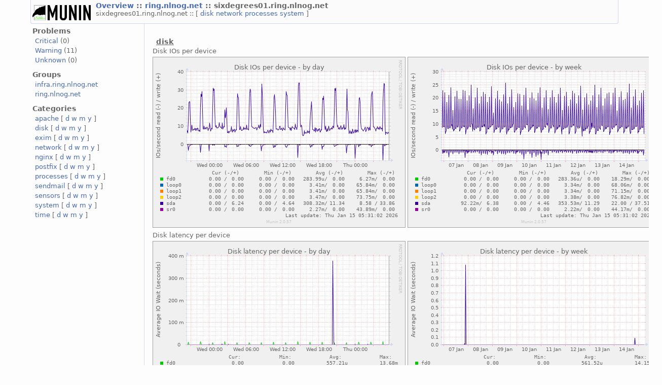

--- FILE ---
content_type: text/html
request_url: http://munin.infra.ring.nlnog.net/munin/ring.nlnog.net/sixdegrees01.ring.nlnog.net/index.html
body_size: 8729
content:
<?xml version="1.0" encoding="iso-8859-1"?>
<!DOCTYPE html PUBLIC "-//W3C//DTD XHTML 1.1//EN"
          "http://www.w3.org/TR/xhtml11/DTD/xhtml11.dtd">
<html xmlns="http://www.w3.org/1999/xhtml" xml:lang="en">
<head>
  <link rel="stylesheet" href="../../static/style-new.css" type="text/css" />
  
  
    <meta http-equiv="refresh" content="300" />
  
  <title>
    sixdegrees01.ring.nlnog.net (Munin  :: ring.nlnog.net :: sixdegrees01.ring.nlnog.net)
  </title>
  <meta http-equiv="content-type" content="application/xhtml+xml; charset=iso-8859-1" />
  <meta name="author" content="Auto-generated by Munin" />
  <link rel="icon" type="image/vnd.microsoft.icon" href="../../static/favicon.ico" />
  <link rel="SHORTCUT ICON" href="../../static/favicon.ico"/>

</head>

<body>
<div id="header">
	<h1><a href="../.."><span class="logo"></span></a> <span class="currentpage">
	
		
			<a href="../..">
				Overview
			</a>
		
	
		 :: 
			<a href="../index.html">
				ring.nlnog.net
			</a>
		
	
		 :: 
			
				sixdegrees01.ring.nlnog.net
			
		
	
	</span></h1>
	<p>
	
      <span class="categories">sixdegrees01.ring.nlnog.net :: [ 
		
			<a  
			  
			 href="#disk">
				disk
			</a> 
		  
			<a  
			  
			 href="#network">
				network
			</a> 
		  
			<a  
			  
			 href="#processes">
				processes
			</a> 
		  
			<a  
			  
			 href="#system">
				system
			</a> 
		  
	  ]</span>
    
	
	</p>
</div>


<div id="main">
<div id="nav">
	<p class="navigationjump"><a href="#content">Skip navigation</a></p>
	<h2>Problems</h2>
	<ul>
		<li><a href="../../problems.html#critical">Critical</a> (0)</li>
		<li><a href="../../problems.html#warning">Warning</a> (11)</li>
		<li><a href="../../problems.html#unknown">Unknown</a> (0)</li>
	</ul>
	<h2>Groups</h2>
	<ul>
	
		<li><a href="../../infra.ring.nlnog.net/index.html">infra.ring.nlnog.net</a></li>
	
		<li><a href="../../ring.nlnog.net/index.html">ring.nlnog.net</a></li>
	
	</ul>
	<h2>Categories</h2>
	<ul>
	
		<li>
		<a href="../../apache-day.html">apache</a>
		[
			<a href="../../apache-day.html">d</a>
			<a href="../../apache-week.html">w</a>
			<a href="../../apache-month.html">m</a>
			<a href="../../apache-year.html">y</a>
		]
		</li>
	
		<li>
		<a href="../../disk-day.html">disk</a>
		[
			<a href="../../disk-day.html">d</a>
			<a href="../../disk-week.html">w</a>
			<a href="../../disk-month.html">m</a>
			<a href="../../disk-year.html">y</a>
		]
		</li>
	
		<li>
		<a href="../../exim-day.html">exim</a>
		[
			<a href="../../exim-day.html">d</a>
			<a href="../../exim-week.html">w</a>
			<a href="../../exim-month.html">m</a>
			<a href="../../exim-year.html">y</a>
		]
		</li>
	
		<li>
		<a href="../../network-day.html">network</a>
		[
			<a href="../../network-day.html">d</a>
			<a href="../../network-week.html">w</a>
			<a href="../../network-month.html">m</a>
			<a href="../../network-year.html">y</a>
		]
		</li>
	
		<li>
		<a href="../../nginx-day.html">nginx</a>
		[
			<a href="../../nginx-day.html">d</a>
			<a href="../../nginx-week.html">w</a>
			<a href="../../nginx-month.html">m</a>
			<a href="../../nginx-year.html">y</a>
		]
		</li>
	
		<li>
		<a href="../../postfix-day.html">postfix</a>
		[
			<a href="../../postfix-day.html">d</a>
			<a href="../../postfix-week.html">w</a>
			<a href="../../postfix-month.html">m</a>
			<a href="../../postfix-year.html">y</a>
		]
		</li>
	
		<li>
		<a href="../../processes-day.html">processes</a>
		[
			<a href="../../processes-day.html">d</a>
			<a href="../../processes-week.html">w</a>
			<a href="../../processes-month.html">m</a>
			<a href="../../processes-year.html">y</a>
		]
		</li>
	
		<li>
		<a href="../../sendmail-day.html">sendmail</a>
		[
			<a href="../../sendmail-day.html">d</a>
			<a href="../../sendmail-week.html">w</a>
			<a href="../../sendmail-month.html">m</a>
			<a href="../../sendmail-year.html">y</a>
		]
		</li>
	
		<li>
		<a href="../../sensors-day.html">sensors</a>
		[
			<a href="../../sensors-day.html">d</a>
			<a href="../../sensors-week.html">w</a>
			<a href="../../sensors-month.html">m</a>
			<a href="../../sensors-year.html">y</a>
		]
		</li>
	
		<li>
		<a href="../../system-day.html">system</a>
		[
			<a href="../../system-day.html">d</a>
			<a href="../../system-week.html">w</a>
			<a href="../../system-month.html">m</a>
			<a href="../../system-year.html">y</a>
		]
		</li>
	
		<li>
		<a href="../../time-day.html">time</a>
		[
			<a href="../../time-day.html">d</a>
			<a href="../../time-week.html">w</a>
			<a href="../../time-month.html">m</a>
			<a href="../../time-year.html">y</a>
		]
		</li>
	
	</ul>
</div>
 

<div id="content">
<h2>Node view</h2>

<h3 id="disk">disk</h3>
<table>
	
		<tr><td>Disk IOs per device</td></tr><tr><td>
		<a href="diskstats_iops/index.html">
		<img class="i"
		 src="/cgi-bin/munin-cgi-graph/ring.nlnog.net/sixdegrees01.ring.nlnog.net/diskstats_iops-day.png"
		 alt="Disk IOs per device" 
          
		 />
		</a></td>
        <td><a href="diskstats_iops/index.html">
		<img class="i"
		 src="/cgi-bin/munin-cgi-graph/ring.nlnog.net/sixdegrees01.ring.nlnog.net/diskstats_iops-week.png" 
		 alt="Disk IOs per device" 
		  
		 />
		</a></td>
		</tr>
	
		<tr><td>Disk latency per device</td></tr><tr><td>
		<a href="diskstats_latency/index.html">
		<img class="i"
		 src="/cgi-bin/munin-cgi-graph/ring.nlnog.net/sixdegrees01.ring.nlnog.net/diskstats_latency-day.png"
		 alt="Disk latency per device" 
          
		 />
		</a></td>
        <td><a href="diskstats_latency/index.html">
		<img class="i"
		 src="/cgi-bin/munin-cgi-graph/ring.nlnog.net/sixdegrees01.ring.nlnog.net/diskstats_latency-week.png" 
		 alt="Disk latency per device" 
		  
		 />
		</a></td>
		</tr>
	
		<tr><td>Disk usage in percent</td></tr><tr><td>
		<a href="df.html">
		<img class="i"
		 src="/cgi-bin/munin-cgi-graph/ring.nlnog.net/sixdegrees01.ring.nlnog.net/df-day.png"
		 alt="Disk usage in percent" 
          
		 />
		</a></td>
        <td><a href="df.html">
		<img class="i"
		 src="/cgi-bin/munin-cgi-graph/ring.nlnog.net/sixdegrees01.ring.nlnog.net/df-week.png" 
		 alt="Disk usage in percent" 
		  
		 />
		</a></td>
		</tr>
	
		<tr><td>Inode usage in percent</td></tr><tr><td>
		<a href="df_inode.html">
		<img class="i"
		 src="/cgi-bin/munin-cgi-graph/ring.nlnog.net/sixdegrees01.ring.nlnog.net/df_inode-day.png"
		 alt="Inode usage in percent" 
          
		 />
		</a></td>
        <td><a href="df_inode.html">
		<img class="i"
		 src="/cgi-bin/munin-cgi-graph/ring.nlnog.net/sixdegrees01.ring.nlnog.net/df_inode-week.png" 
		 alt="Inode usage in percent" 
		  
		 />
		</a></td>
		</tr>
	
		<tr><td>Throughput per device</td></tr><tr><td>
		<a href="diskstats_throughput/index.html">
		<img class="i"
		 src="/cgi-bin/munin-cgi-graph/ring.nlnog.net/sixdegrees01.ring.nlnog.net/diskstats_throughput-day.png"
		 alt="Throughput per device" 
          
		 />
		</a></td>
        <td><a href="diskstats_throughput/index.html">
		<img class="i"
		 src="/cgi-bin/munin-cgi-graph/ring.nlnog.net/sixdegrees01.ring.nlnog.net/diskstats_throughput-week.png" 
		 alt="Throughput per device" 
		  
		 />
		</a></td>
		</tr>
	
		<tr><td>Utilization per device</td></tr><tr><td>
		<a href="diskstats_utilization/index.html">
		<img class="i"
		 src="/cgi-bin/munin-cgi-graph/ring.nlnog.net/sixdegrees01.ring.nlnog.net/diskstats_utilization-day.png"
		 alt="Utilization per device" 
          
		 />
		</a></td>
        <td><a href="diskstats_utilization/index.html">
		<img class="i"
		 src="/cgi-bin/munin-cgi-graph/ring.nlnog.net/sixdegrees01.ring.nlnog.net/diskstats_utilization-week.png" 
		 alt="Utilization per device" 
		  
		 />
		</a></td>
		</tr>
	
</table>

<h3 id="network">network</h3>
<table>
	
		<tr><td>ens192 errors</td></tr><tr><td>
		<a href="if_err_ens192.html">
		<img class="i"
		 src="/cgi-bin/munin-cgi-graph/ring.nlnog.net/sixdegrees01.ring.nlnog.net/if_err_ens192-day.png"
		 alt="ens192 errors" 
          
		 />
		</a></td>
        <td><a href="if_err_ens192.html">
		<img class="i"
		 src="/cgi-bin/munin-cgi-graph/ring.nlnog.net/sixdegrees01.ring.nlnog.net/if_err_ens192-week.png" 
		 alt="ens192 errors" 
		  
		 />
		</a></td>
		</tr>
	
		<tr><td>ens192 traffic</td></tr><tr><td>
		<a href="if_ens192.html">
		<img class="i"
		 src="/cgi-bin/munin-cgi-graph/ring.nlnog.net/sixdegrees01.ring.nlnog.net/if_ens192-day.png"
		 alt="ens192 traffic" 
          
		 />
		</a></td>
        <td><a href="if_ens192.html">
		<img class="i"
		 src="/cgi-bin/munin-cgi-graph/ring.nlnog.net/sixdegrees01.ring.nlnog.net/if_ens192-week.png" 
		 alt="ens192 traffic" 
		  
		 />
		</a></td>
		</tr>
	
		<tr><td>Firewall Throughput</td></tr><tr><td>
		<a href="fw_packets.html">
		<img class="i"
		 src="/cgi-bin/munin-cgi-graph/ring.nlnog.net/sixdegrees01.ring.nlnog.net/fw_packets-day.png"
		 alt="Firewall Throughput" 
          
		 />
		</a></td>
        <td><a href="fw_packets.html">
		<img class="i"
		 src="/cgi-bin/munin-cgi-graph/ring.nlnog.net/sixdegrees01.ring.nlnog.net/fw_packets-week.png" 
		 alt="Firewall Throughput" 
		  
		 />
		</a></td>
		</tr>
	
		<tr><td>Netstat</td></tr><tr><td>
		<a href="netstat.html">
		<img class="i"
		 src="/cgi-bin/munin-cgi-graph/ring.nlnog.net/sixdegrees01.ring.nlnog.net/netstat-day.png"
		 alt="Netstat" 
          
		 />
		</a></td>
        <td><a href="netstat.html">
		<img class="i"
		 src="/cgi-bin/munin-cgi-graph/ring.nlnog.net/sixdegrees01.ring.nlnog.net/netstat-week.png" 
		 alt="Netstat" 
		  
		 />
		</a></td>
		</tr>
	
</table>

<h3 id="processes">processes</h3>
<table>
	
		<tr><td>Fork rate</td></tr><tr><td>
		<a href="forks.html">
		<img class="i"
		 src="/cgi-bin/munin-cgi-graph/ring.nlnog.net/sixdegrees01.ring.nlnog.net/forks-day.png"
		 alt="Fork rate" 
          
		 />
		</a></td>
        <td><a href="forks.html">
		<img class="i"
		 src="/cgi-bin/munin-cgi-graph/ring.nlnog.net/sixdegrees01.ring.nlnog.net/forks-week.png" 
		 alt="Fork rate" 
		  
		 />
		</a></td>
		</tr>
	
		<tr><td>Number of threads</td></tr><tr><td>
		<a href="threads.html">
		<img class="i"
		 src="/cgi-bin/munin-cgi-graph/ring.nlnog.net/sixdegrees01.ring.nlnog.net/threads-day.png"
		 alt="Number of threads" 
          
		 />
		</a></td>
        <td><a href="threads.html">
		<img class="i"
		 src="/cgi-bin/munin-cgi-graph/ring.nlnog.net/sixdegrees01.ring.nlnog.net/threads-week.png" 
		 alt="Number of threads" 
		  
		 />
		</a></td>
		</tr>
	
		<tr><td>Processes</td></tr><tr><td>
		<a href="processes.html">
		<img class="i"
		 src="/cgi-bin/munin-cgi-graph/ring.nlnog.net/sixdegrees01.ring.nlnog.net/processes-day.png"
		 alt="Processes" 
          
		 />
		</a></td>
        <td><a href="processes.html">
		<img class="i"
		 src="/cgi-bin/munin-cgi-graph/ring.nlnog.net/sixdegrees01.ring.nlnog.net/processes-week.png" 
		 alt="Processes" 
		  
		 />
		</a></td>
		</tr>
	
		<tr><td>Processes priority</td></tr><tr><td>
		<a href="proc_pri.html">
		<img class="i"
		 src="/cgi-bin/munin-cgi-graph/ring.nlnog.net/sixdegrees01.ring.nlnog.net/proc_pri-day.png"
		 alt="Processes priority" 
          
		 />
		</a></td>
        <td><a href="proc_pri.html">
		<img class="i"
		 src="/cgi-bin/munin-cgi-graph/ring.nlnog.net/sixdegrees01.ring.nlnog.net/proc_pri-week.png" 
		 alt="Processes priority" 
		  
		 />
		</a></td>
		</tr>
	
		<tr><td>VMstat</td></tr><tr><td>
		<a href="vmstat.html">
		<img class="i"
		 src="/cgi-bin/munin-cgi-graph/ring.nlnog.net/sixdegrees01.ring.nlnog.net/vmstat-day.png"
		 alt="VMstat" 
          
		 />
		</a></td>
        <td><a href="vmstat.html">
		<img class="i"
		 src="/cgi-bin/munin-cgi-graph/ring.nlnog.net/sixdegrees01.ring.nlnog.net/vmstat-week.png" 
		 alt="VMstat" 
		  
		 />
		</a></td>
		</tr>
	
</table>

<h3 id="system">system</h3>
<table>
	
		<tr><td>Available entropy</td></tr><tr><td>
		<a href="entropy.html">
		<img class="i"
		 src="/cgi-bin/munin-cgi-graph/ring.nlnog.net/sixdegrees01.ring.nlnog.net/entropy-day.png"
		 alt="Available entropy" 
          
		 />
		</a></td>
        <td><a href="entropy.html">
		<img class="i"
		 src="/cgi-bin/munin-cgi-graph/ring.nlnog.net/sixdegrees01.ring.nlnog.net/entropy-week.png" 
		 alt="Available entropy" 
		  
		 />
		</a></td>
		</tr>
	
		<tr><td>CPU usage</td></tr><tr><td>
		<a href="cpu.html">
		<img class="i"
		 src="/cgi-bin/munin-cgi-graph/ring.nlnog.net/sixdegrees01.ring.nlnog.net/cpu-day.png"
		 alt="CPU usage" 
          
		 />
		</a></td>
        <td><a href="cpu.html">
		<img class="i"
		 src="/cgi-bin/munin-cgi-graph/ring.nlnog.net/sixdegrees01.ring.nlnog.net/cpu-week.png" 
		 alt="CPU usage" 
		  
		 />
		</a></td>
		</tr>
	
		<tr><td>File table usage</td></tr><tr><td>
		<a href="open_files.html">
		<img class="i"
		 src="/cgi-bin/munin-cgi-graph/ring.nlnog.net/sixdegrees01.ring.nlnog.net/open_files-day.png"
		 alt="File table usage" 
          
		 />
		</a></td>
        <td><a href="open_files.html">
		<img class="i"
		 src="/cgi-bin/munin-cgi-graph/ring.nlnog.net/sixdegrees01.ring.nlnog.net/open_files-week.png" 
		 alt="File table usage" 
		  
		 />
		</a></td>
		</tr>
	
		<tr><td>Individual interrupts</td></tr><tr><td>
		<a href="irqstats.html">
		<img class="i"
		 src="/cgi-bin/munin-cgi-graph/ring.nlnog.net/sixdegrees01.ring.nlnog.net/irqstats-day.png"
		 alt="Individual interrupts" 
          
		 />
		</a></td>
        <td><a href="irqstats.html">
		<img class="i"
		 src="/cgi-bin/munin-cgi-graph/ring.nlnog.net/sixdegrees01.ring.nlnog.net/irqstats-week.png" 
		 alt="Individual interrupts" 
		  
		 />
		</a></td>
		</tr>
	
		<tr><td>Inode table usage</td></tr><tr><td>
		<a href="open_inodes.html">
		<img class="i"
		 src="/cgi-bin/munin-cgi-graph/ring.nlnog.net/sixdegrees01.ring.nlnog.net/open_inodes-day.png"
		 alt="Inode table usage" 
          
		 />
		</a></td>
        <td><a href="open_inodes.html">
		<img class="i"
		 src="/cgi-bin/munin-cgi-graph/ring.nlnog.net/sixdegrees01.ring.nlnog.net/open_inodes-week.png" 
		 alt="Inode table usage" 
		  
		 />
		</a></td>
		</tr>
	
		<tr><td>Interrupts and context switches</td></tr><tr><td>
		<a href="interrupts.html">
		<img class="i"
		 src="/cgi-bin/munin-cgi-graph/ring.nlnog.net/sixdegrees01.ring.nlnog.net/interrupts-day.png"
		 alt="Interrupts and context switches" 
          
		 />
		</a></td>
        <td><a href="interrupts.html">
		<img class="i"
		 src="/cgi-bin/munin-cgi-graph/ring.nlnog.net/sixdegrees01.ring.nlnog.net/interrupts-week.png" 
		 alt="Interrupts and context switches" 
		  
		 />
		</a></td>
		</tr>
	
		<tr><td>Load average</td></tr><tr><td>
		<a href="load.html">
		<img class="i"
		 src="/cgi-bin/munin-cgi-graph/ring.nlnog.net/sixdegrees01.ring.nlnog.net/load-day.png"
		 alt="Load average" 
          
		 />
		</a></td>
        <td><a href="load.html">
		<img class="i"
		 src="/cgi-bin/munin-cgi-graph/ring.nlnog.net/sixdegrees01.ring.nlnog.net/load-week.png" 
		 alt="Load average" 
		  
		 />
		</a></td>
		</tr>
	
		<tr><td>Logged in users</td></tr><tr><td>
		<a href="users.html">
		<img class="i"
		 src="/cgi-bin/munin-cgi-graph/ring.nlnog.net/sixdegrees01.ring.nlnog.net/users-day.png"
		 alt="Logged in users" 
          
		 />
		</a></td>
        <td><a href="users.html">
		<img class="i"
		 src="/cgi-bin/munin-cgi-graph/ring.nlnog.net/sixdegrees01.ring.nlnog.net/users-week.png" 
		 alt="Logged in users" 
		  
		 />
		</a></td>
		</tr>
	
		<tr><td>Memory usage</td></tr><tr><td>
		<a href="memory.html">
		<img class="i"
		 src="/cgi-bin/munin-cgi-graph/ring.nlnog.net/sixdegrees01.ring.nlnog.net/memory-day.png"
		 alt="Memory usage" 
          
		 />
		</a></td>
        <td><a href="memory.html">
		<img class="i"
		 src="/cgi-bin/munin-cgi-graph/ring.nlnog.net/sixdegrees01.ring.nlnog.net/memory-week.png" 
		 alt="Memory usage" 
		  
		 />
		</a></td>
		</tr>
	
		<tr><td>Swap in/out</td></tr><tr><td>
		<a href="swap.html">
		<img class="i"
		 src="/cgi-bin/munin-cgi-graph/ring.nlnog.net/sixdegrees01.ring.nlnog.net/swap-day.png"
		 alt="Swap in/out" 
          
		 />
		</a></td>
        <td><a href="swap.html">
		<img class="i"
		 src="/cgi-bin/munin-cgi-graph/ring.nlnog.net/sixdegrees01.ring.nlnog.net/swap-week.png" 
		 alt="Swap in/out" 
		  
		 />
		</a></td>
		</tr>
	
		<tr><td>Uptime</td></tr><tr><td>
		<a href="uptime.html">
		<img class="i"
		 src="/cgi-bin/munin-cgi-graph/ring.nlnog.net/sixdegrees01.ring.nlnog.net/uptime-day.png"
		 alt="Uptime" 
          
		 />
		</a></td>
        <td><a href="uptime.html">
		<img class="i"
		 src="/cgi-bin/munin-cgi-graph/ring.nlnog.net/sixdegrees01.ring.nlnog.net/uptime-week.png" 
		 alt="Uptime" 
		  
		 />
		</a></td>
		</tr>
	
</table>

</div>
</div>
<div id="footer">

<p class="navigation">
  
    
           <a href="../../index.html">
           Overview
           </a>
         
       
     
  
     ::
    <a href="../index.html">
    ring.nlnog.net
	     </a>
         
       
     
  
     
     
     :: <select class="peers" onchange="window.open(this.options[this.selectedIndex].value,'_top')">
      <option value="">Nodes on this level</option>
       
        <option 
          
            value="../ztvi01.ring.nlnog.net/index.html">
          
        ztvi01.ring.nlnog.net</option>
                 
      
        <option 
          
            value="../zitcom01.ring.nlnog.net/index.html">
          
        zitcom01.ring.nlnog.net</option>
                 
      
        <option 
          
            value="../zencurity01.ring.nlnog.net/index.html">
          
        zencurity01.ring.nlnog.net</option>
                 
      
        <option 
          
            value="../yourorg01.ring.nlnog.net/index.html">
          
        yourorg01.ring.nlnog.net</option>
                 
      
        <option 
          
            value="../xyphen01.ring.nlnog.net/index.html">
          
        xyphen01.ring.nlnog.net</option>
                 
      
        <option 
          
            value="../xxlnet01.ring.nlnog.net/index.html">
          
        xxlnet01.ring.nlnog.net</option>
                 
      
        <option 
          
            value="../xtom01.ring.nlnog.net/index.html">
          
        xtom01.ring.nlnog.net</option>
                 
      
        <option 
          
            value="../xplose01.ring.nlnog.net/index.html">
          
        xplose01.ring.nlnog.net</option>
                 
      
        <option 
          
            value="../xindi01.ring.nlnog.net/index.html">
          
        xindi01.ring.nlnog.net</option>
                 
      
        <option 
          
            value="../xfernet01.ring.nlnog.net/index.html">
          
        xfernet01.ring.nlnog.net</option>
                 
      
        <option 
          
            value="../xantaro01.ring.nlnog.net/index.html">
          
        xantaro01.ring.nlnog.net</option>
                 
      
        <option 
          
            value="../x2com01.ring.nlnog.net/index.html">
          
        x2com01.ring.nlnog.net</option>
                 
      
        <option 
          
            value="../wustl01.ring.nlnog.net/index.html">
          
        wustl01.ring.nlnog.net</option>
                 
      
        <option 
          
            value="../worldstream01.ring.nlnog.net/index.html">
          
        worldstream01.ring.nlnog.net</option>
                 
      
        <option 
          
            value="../wobcom01.ring.nlnog.net/index.html">
          
        wobcom01.ring.nlnog.net</option>
                 
      
        <option 
          
            value="../wilhelmtel01.ring.nlnog.net/index.html">
          
        wilhelmtel01.ring.nlnog.net</option>
                 
      
        <option 
          
            value="../westnetz01.ring.nlnog.net/index.html">
          
        westnetz01.ring.nlnog.net</option>
                 
      
        <option 
          
            value="../westnet01.ring.nlnog.net/index.html">
          
        westnet01.ring.nlnog.net</option>
                 
      
        <option 
          
            value="../websupport01.ring.nlnog.net/index.html">
          
        websupport01.ring.nlnog.net</option>
                 
      
        <option 
          
            value="../webair01.ring.nlnog.net/index.html">
          
        webair01.ring.nlnog.net</option>
                 
      
        <option 
          
            value="../web2objects02.ring.nlnog.net/index.html">
          
        web2objects02.ring.nlnog.net</option>
                 
      
        <option 
          
            value="../wdsix01.ring.nlnog.net/index.html">
          
        wdsix01.ring.nlnog.net</option>
                 
      
        <option 
          
            value="../wavex01.ring.nlnog.net/index.html">
          
        wavex01.ring.nlnog.net</option>
                 
      
        <option 
          
            value="../vultr32.ring.nlnog.net/index.html">
          
        vultr32.ring.nlnog.net</option>
                 
      
        <option 
          
            value="../vultr31.ring.nlnog.net/index.html">
          
        vultr31.ring.nlnog.net</option>
                 
      
        <option 
          
            value="../vultr30.ring.nlnog.net/index.html">
          
        vultr30.ring.nlnog.net</option>
                 
      
        <option 
          
            value="../vultr29.ring.nlnog.net/index.html">
          
        vultr29.ring.nlnog.net</option>
                 
      
        <option 
          
            value="../vultr28.ring.nlnog.net/index.html">
          
        vultr28.ring.nlnog.net</option>
                 
      
        <option 
          
            value="../vultr27.ring.nlnog.net/index.html">
          
        vultr27.ring.nlnog.net</option>
                 
      
        <option 
          
            value="../vultr26.ring.nlnog.net/index.html">
          
        vultr26.ring.nlnog.net</option>
                 
      
        <option 
          
            value="../vultr25.ring.nlnog.net/index.html">
          
        vultr25.ring.nlnog.net</option>
                 
      
        <option 
          
            value="../vultr24.ring.nlnog.net/index.html">
          
        vultr24.ring.nlnog.net</option>
                 
      
        <option 
          
            value="../vultr23.ring.nlnog.net/index.html">
          
        vultr23.ring.nlnog.net</option>
                 
      
        <option 
          
            value="../vultr22.ring.nlnog.net/index.html">
          
        vultr22.ring.nlnog.net</option>
                 
      
        <option 
          
            value="../vultr21.ring.nlnog.net/index.html">
          
        vultr21.ring.nlnog.net</option>
                 
      
        <option 
          
            value="../vultr20.ring.nlnog.net/index.html">
          
        vultr20.ring.nlnog.net</option>
                 
      
        <option 
          
            value="../vultr19.ring.nlnog.net/index.html">
          
        vultr19.ring.nlnog.net</option>
                 
      
        <option 
          
            value="../vultr18.ring.nlnog.net/index.html">
          
        vultr18.ring.nlnog.net</option>
                 
      
        <option 
          
            value="../vultr17.ring.nlnog.net/index.html">
          
        vultr17.ring.nlnog.net</option>
                 
      
        <option 
          
            value="../vultr16.ring.nlnog.net/index.html">
          
        vultr16.ring.nlnog.net</option>
                 
      
        <option 
          
            value="../vultr15.ring.nlnog.net/index.html">
          
        vultr15.ring.nlnog.net</option>
                 
      
        <option 
          
            value="../vultr14.ring.nlnog.net/index.html">
          
        vultr14.ring.nlnog.net</option>
                 
      
        <option 
          
            value="../vultr13.ring.nlnog.net/index.html">
          
        vultr13.ring.nlnog.net</option>
                 
      
        <option 
          
            value="../vultr12.ring.nlnog.net/index.html">
          
        vultr12.ring.nlnog.net</option>
                 
      
        <option 
          
            value="../vultr11.ring.nlnog.net/index.html">
          
        vultr11.ring.nlnog.net</option>
                 
      
        <option 
          
            value="../vultr10.ring.nlnog.net/index.html">
          
        vultr10.ring.nlnog.net</option>
                 
      
        <option 
          
            value="../vultr09.ring.nlnog.net/index.html">
          
        vultr09.ring.nlnog.net</option>
                 
      
        <option 
          
            value="../vultr08.ring.nlnog.net/index.html">
          
        vultr08.ring.nlnog.net</option>
                 
      
        <option 
          
            value="../vultr07.ring.nlnog.net/index.html">
          
        vultr07.ring.nlnog.net</option>
                 
      
        <option 
          
            value="../vultr06.ring.nlnog.net/index.html">
          
        vultr06.ring.nlnog.net</option>
                 
      
        <option 
          
            value="../vultr05.ring.nlnog.net/index.html">
          
        vultr05.ring.nlnog.net</option>
                 
      
        <option 
          
            value="../vultr04.ring.nlnog.net/index.html">
          
        vultr04.ring.nlnog.net</option>
                 
      
        <option 
          
            value="../vultr03.ring.nlnog.net/index.html">
          
        vultr03.ring.nlnog.net</option>
                 
      
        <option 
          
            value="../vultr02.ring.nlnog.net/index.html">
          
        vultr02.ring.nlnog.net</option>
                 
      
        <option 
          
            value="../vultr01.ring.nlnog.net/index.html">
          
        vultr01.ring.nlnog.net</option>
                 
      
        <option 
          
            value="../vorboss01.ring.nlnog.net/index.html">
          
        vorboss01.ring.nlnog.net</option>
                 
      
        <option 
          
            value="../vocus01.ring.nlnog.net/index.html">
          
        vocus01.ring.nlnog.net</option>
                 
      
        <option 
          
            value="../vnv01.ring.nlnog.net/index.html">
          
        vnv01.ring.nlnog.net</option>
                 
      
        <option 
          
            value="../vmcity01.ring.nlnog.net/index.html">
          
        vmcity01.ring.nlnog.net</option>
                 
      
        <option 
          
            value="../vivor01.ring.nlnog.net/index.html">
          
        vivor01.ring.nlnog.net</option>
                 
      
        <option 
          
            value="../virtnet01.ring.nlnog.net/index.html">
          
        virtnet01.ring.nlnog.net</option>
                 
      
        <option 
          
            value="../vimexx01.ring.nlnog.net/index.html">
          
        vimexx01.ring.nlnog.net</option>
                 
      
        <option 
          
            value="../viatel03.ring.nlnog.net/index.html">
          
        viatel03.ring.nlnog.net</option>
                 
      
        <option 
          
            value="../viatel01.ring.nlnog.net/index.html">
          
        viatel01.ring.nlnog.net</option>
                 
      
        <option 
          
            value="../vertixo01.ring.nlnog.net/index.html">
          
        vertixo01.ring.nlnog.net</option>
                 
      
        <option 
          
            value="../veloxserv01.ring.nlnog.net/index.html">
          
        veloxserv01.ring.nlnog.net</option>
                 
      
        <option 
          
            value="../vangulik01.ring.nlnog.net/index.html">
          
        vangulik01.ring.nlnog.net</option>
                 
      
        <option 
          
            value="../vancis01.ring.nlnog.net/index.html">
          
        vancis01.ring.nlnog.net</option>
                 
      
        <option 
          
            value="../valoo01.ring.nlnog.net/index.html">
          
        valoo01.ring.nlnog.net</option>
                 
      
        <option 
          
            value="../v4less04.ring.nlnog.net/index.html">
          
        v4less04.ring.nlnog.net</option>
                 
      
        <option 
          
            value="../v4less03.ring.nlnog.net/index.html">
          
        v4less03.ring.nlnog.net</option>
                 
      
        <option 
          
            value="../v4less02.ring.nlnog.net/index.html">
          
        v4less02.ring.nlnog.net</option>
                 
      
        <option 
          
            value="../v4less01.ring.nlnog.net/index.html">
          
        v4less01.ring.nlnog.net</option>
                 
      
        <option 
          
            value="../utwente01.ring.nlnog.net/index.html">
          
        utwente01.ring.nlnog.net</option>
                 
      
        <option 
          
            value="../utelecom01.ring.nlnog.net/index.html">
          
        utelecom01.ring.nlnog.net</option>
                 
      
        <option 
          
            value="../upcloud13.ring.nlnog.net/index.html">
          
        upcloud13.ring.nlnog.net</option>
                 
      
        <option 
          
            value="../upcloud12.ring.nlnog.net/index.html">
          
        upcloud12.ring.nlnog.net</option>
                 
      
        <option 
          
            value="../upcloud11.ring.nlnog.net/index.html">
          
        upcloud11.ring.nlnog.net</option>
                 
      
        <option 
          
            value="../upcloud10.ring.nlnog.net/index.html">
          
        upcloud10.ring.nlnog.net</option>
                 
      
        <option 
          
            value="../upcloud09.ring.nlnog.net/index.html">
          
        upcloud09.ring.nlnog.net</option>
                 
      
        <option 
          
            value="../upcloud08.ring.nlnog.net/index.html">
          
        upcloud08.ring.nlnog.net</option>
                 
      
        <option 
          
            value="../upcloud07.ring.nlnog.net/index.html">
          
        upcloud07.ring.nlnog.net</option>
                 
      
        <option 
          
            value="../upcloud06.ring.nlnog.net/index.html">
          
        upcloud06.ring.nlnog.net</option>
                 
      
        <option 
          
            value="../upcloud05.ring.nlnog.net/index.html">
          
        upcloud05.ring.nlnog.net</option>
                 
      
        <option 
          
            value="../upcloud04.ring.nlnog.net/index.html">
          
        upcloud04.ring.nlnog.net</option>
                 
      
        <option 
          
            value="../upcloud03.ring.nlnog.net/index.html">
          
        upcloud03.ring.nlnog.net</option>
                 
      
        <option 
          
            value="../upcloud02.ring.nlnog.net/index.html">
          
        upcloud02.ring.nlnog.net</option>
                 
      
        <option 
          
            value="../upcloud01.ring.nlnog.net/index.html">
          
        upcloud01.ring.nlnog.net</option>
                 
      
        <option 
          
            value="../unixsolutions02.ring.nlnog.net/index.html">
          
        unixsolutions02.ring.nlnog.net</option>
                 
      
        <option 
          
            value="../unixsolutions01.ring.nlnog.net/index.html">
          
        unixsolutions01.ring.nlnog.net</option>
                 
      
        <option 
          
            value="../uniserver01.ring.nlnog.net/index.html">
          
        uniserver01.ring.nlnog.net</option>
                 
      
        <option 
          
            value="../unet01.ring.nlnog.net/index.html">
          
        unet01.ring.nlnog.net</option>
                 
      
        <option 
          
            value="../unchained01.ring.nlnog.net/index.html">
          
        unchained01.ring.nlnog.net</option>
                 
      
        <option 
          
            value="../ukrainehosting01.ring.nlnog.net/index.html">
          
        ukrainehosting01.ring.nlnog.net</option>
                 
      
        <option 
          
            value="../uepg01.ring.nlnog.net/index.html">
          
        uepg01.ring.nlnog.net</option>
                 
      
        <option 
          
            value="../ucsc01.ring.nlnog.net/index.html">
          
        ucsc01.ring.nlnog.net</option>
                 
      
        <option 
          
            value="../tyktech01.ring.nlnog.net/index.html">
          
        tyktech01.ring.nlnog.net</option>
                 
      
        <option 
          
            value="../tuxis01.ring.nlnog.net/index.html">
          
        tuxis01.ring.nlnog.net</option>
                 
      
        <option 
          
            value="../trouble01.ring.nlnog.net/index.html">
          
        trouble01.ring.nlnog.net</option>
                 
      
        <option 
          
            value="../tritan01.ring.nlnog.net/index.html">
          
        tritan01.ring.nlnog.net</option>
                 
      
        <option 
          
            value="../tripleit01.ring.nlnog.net/index.html">
          
        tripleit01.ring.nlnog.net</option>
                 
      
        <option 
          
            value="../transtelco01.ring.nlnog.net/index.html">
          
        transtelco01.ring.nlnog.net</option>
                 
      
        <option 
          
            value="../transip01.ring.nlnog.net/index.html">
          
        transip01.ring.nlnog.net</option>
                 
      
        <option 
          
            value="../totaalnet01.ring.nlnog.net/index.html">
          
        totaalnet01.ring.nlnog.net</option>
                 
      
        <option 
          
            value="../torena01.ring.nlnog.net/index.html">
          
        torena01.ring.nlnog.net</option>
                 
      
        <option 
          
            value="../tnnet01.ring.nlnog.net/index.html">
          
        tnnet01.ring.nlnog.net</option>
                 
      
        <option 
          
            value="../tngnet01.ring.nlnog.net/index.html">
          
        tngnet01.ring.nlnog.net</option>
                 
      
        <option 
          
            value="../titandc01.ring.nlnog.net/index.html">
          
        titandc01.ring.nlnog.net</option>
                 
      
        <option 
          
            value="../tispa01.ring.nlnog.net/index.html">
          
        tispa01.ring.nlnog.net</option>
                 
      
        <option 
          
            value="../ting01.ring.nlnog.net/index.html">
          
        ting01.ring.nlnog.net</option>
                 
      
        <option 
          
            value="../tin01.ring.nlnog.net/index.html">
          
        tin01.ring.nlnog.net</option>
                 
      
        <option 
          
            value="../tilaa01.ring.nlnog.net/index.html">
          
        tilaa01.ring.nlnog.net</option>
                 
      
        <option 
          
            value="../tigron01.ring.nlnog.net/index.html">
          
        tigron01.ring.nlnog.net</option>
                 
      
        <option 
          
            value="../tetaneutral01.ring.nlnog.net/index.html">
          
        tetaneutral01.ring.nlnog.net</option>
                 
      
        <option 
          
            value="../terratransit01.ring.nlnog.net/index.html">
          
        terratransit01.ring.nlnog.net</option>
                 
      
        <option 
          
            value="../terrahost01.ring.nlnog.net/index.html">
          
        terrahost01.ring.nlnog.net</option>
                 
      
        <option 
          
            value="../telus01.ring.nlnog.net/index.html">
          
        telus01.ring.nlnog.net</option>
                 
      
        <option 
          
            value="../teliadk01.ring.nlnog.net/index.html">
          
        teliadk01.ring.nlnog.net</option>
                 
      
        <option 
          
            value="../telerys01.ring.nlnog.net/index.html">
          
        telerys01.ring.nlnog.net</option>
                 
      
        <option 
          
            value="../telemark01.ring.nlnog.net/index.html">
          
        telemark01.ring.nlnog.net</option>
                 
      
        <option 
          
            value="../telekomhu01.ring.nlnog.net/index.html">
          
        telekomhu01.ring.nlnog.net</option>
                 
      
        <option 
          
            value="../teleag01.ring.nlnog.net/index.html">
          
        teleag01.ring.nlnog.net</option>
                 
      
        <option 
          
            value="../techfutures01.ring.nlnog.net/index.html">
          
        techfutures01.ring.nlnog.net</option>
                 
      
        <option 
          
            value="../teamix01.ring.nlnog.net/index.html">
          
        teamix01.ring.nlnog.net</option>
                 
      
        <option 
          
            value="../tdc01.ring.nlnog.net/index.html">
          
        tdc01.ring.nlnog.net</option>
                 
      
        <option 
          
            value="../systemde01.ring.nlnog.net/index.html">
          
        systemde01.ring.nlnog.net</option>
                 
      
        <option 
          
            value="../syslevel01.ring.nlnog.net/index.html">
          
        syslevel01.ring.nlnog.net</option>
                 
      
        <option 
          
            value="../syseleven01.ring.nlnog.net/index.html">
          
        syseleven01.ring.nlnog.net</option>
                 
      
        <option 
          
            value="../sys36net01.ring.nlnog.net/index.html">
          
        sys36net01.ring.nlnog.net</option>
                 
      
        <option 
          
            value="../synapsecom02.ring.nlnog.net/index.html">
          
        synapsecom02.ring.nlnog.net</option>
                 
      
        <option 
          
            value="../synapsecom01.ring.nlnog.net/index.html">
          
        synapsecom01.ring.nlnog.net</option>
                 
      
        <option 
          
            value="../switch01.ring.nlnog.net/index.html">
          
        switch01.ring.nlnog.net</option>
                 
      
        <option 
          
            value="../swisscom01.ring.nlnog.net/index.html">
          
        swisscom01.ring.nlnog.net</option>
                 
      
        <option 
          
            value="../swisscenter01.ring.nlnog.net/index.html">
          
        swisscenter01.ring.nlnog.net</option>
                 
      
        <option 
          
            value="../surfnet01.ring.nlnog.net/index.html">
          
        surfnet01.ring.nlnog.net</option>
                 
      
        <option 
          
            value="../suomi01.ring.nlnog.net/index.html">
          
        suomi01.ring.nlnog.net</option>
                 
      
        <option 
          
            value="../stocade01.ring.nlnog.net/index.html">
          
        stocade01.ring.nlnog.net</option>
                 
      
        <option 
          
            value="../sting01.ring.nlnog.net/index.html">
          
        sting01.ring.nlnog.net</option>
                 
      
        <option 
          
            value="../steffann01.ring.nlnog.net/index.html">
          
        steffann01.ring.nlnog.net</option>
                 
      
        <option 
          
            value="../staging02.ring.nlnog.net/index.html">
          
        staging02.ring.nlnog.net</option>
                 
      
        <option 
          
            value="../staging01.ring.nlnog.net/index.html">
          
        staging01.ring.nlnog.net</option>
                 
      
        <option 
          
            value="../ssmidge01.ring.nlnog.net/index.html">
          
        ssmidge01.ring.nlnog.net</option>
                 
      
        <option 
          
            value="../speedpartner01.ring.nlnog.net/index.html">
          
        speedpartner01.ring.nlnog.net</option>
                 
      
        <option 
          
            value="../speakup01.ring.nlnog.net/index.html">
          
        speakup01.ring.nlnog.net</option>
                 
      
        <option 
          
            value="../sparkedhost03.ring.nlnog.net/index.html">
          
        sparkedhost03.ring.nlnog.net</option>
                 
      
        <option 
          
            value="../sparkedhost02.ring.nlnog.net/index.html">
          
        sparkedhost02.ring.nlnog.net</option>
                 
      
        <option 
          
            value="../spacenet01.ring.nlnog.net/index.html">
          
        spacenet01.ring.nlnog.net</option>
                 
      
        <option 
          
            value="../sonic01.ring.nlnog.net/index.html">
          
        sonic01.ring.nlnog.net</option>
                 
      
        <option 
          
            value="../solnet01.ring.nlnog.net/index.html">
          
        solnet01.ring.nlnog.net</option>
                 
      
        <option 
          
            value="../solcon01.ring.nlnog.net/index.html">
          
        solcon01.ring.nlnog.net</option>
                 
      
        <option 
          
            value="../skyway01.ring.nlnog.net/index.html">
          
        skyway01.ring.nlnog.net</option>
                 
      
        <option 
          
            value="../skylonhost01.ring.nlnog.net/index.html">
          
        skylonhost01.ring.nlnog.net</option>
                 
      
        <option 
          
            value="../skybest01.ring.nlnog.net/index.html">
          
        skybest01.ring.nlnog.net</option>
                 
      
        <option 
          
            value="../skhron02.ring.nlnog.net/index.html">
          
        skhron02.ring.nlnog.net</option>
                 
      
        <option 
          
            value="../skhron01.ring.nlnog.net/index.html">
          
        skhron01.ring.nlnog.net</option>
                 
      
        <option 
          
            value="">
          
        sixdegrees01.ring.nlnog.net</option>
                 
      
        <option 
          
            value="../sitehost01.ring.nlnog.net/index.html">
          
        sitehost01.ring.nlnog.net</option>
                 
      
        <option 
          
            value="../simplytransit01.ring.nlnog.net/index.html">
          
        simplytransit01.ring.nlnog.net</option>
                 
      
        <option 
          
            value="../silica01.ring.nlnog.net/index.html">
          
        silica01.ring.nlnog.net</option>
                 
      
        <option 
          
            value="../signet01.ring.nlnog.net/index.html">
          
        signet01.ring.nlnog.net</option>
                 
      
        <option 
          
            value="../sidn01.ring.nlnog.net/index.html">
          
        sidn01.ring.nlnog.net</option>
                 
      
        <option 
          
            value="../shift01.ring.nlnog.net/index.html">
          
        shift01.ring.nlnog.net</option>
                 
      
        <option 
          
            value="../sharktech01.ring.nlnog.net/index.html">
          
        sharktech01.ring.nlnog.net</option>
                 
      
        <option 
          
            value="../shapiro01.ring.nlnog.net/index.html">
          
        shapiro01.ring.nlnog.net</option>
                 
      
        <option 
          
            value="../sggs01.ring.nlnog.net/index.html">
          
        sggs01.ring.nlnog.net</option>
                 
      
        <option 
          
            value="../servu01.ring.nlnog.net/index.html">
          
        servu01.ring.nlnog.net</option>
                 
      
        <option 
          
            value="../serversaustralia01.ring.nlnog.net/index.html">
          
        serversaustralia01.ring.nlnog.net</option>
                 
      
        <option 
          
            value="../serverion01.ring.nlnog.net/index.html">
          
        serverion01.ring.nlnog.net</option>
                 
      
        <option 
          
            value="../serverchoice01.ring.nlnog.net/index.html">
          
        serverchoice01.ring.nlnog.net</option>
                 
      
        <option 
          
            value="../sernet01.ring.nlnog.net/index.html">
          
        sernet01.ring.nlnog.net</option>
                 
      
        <option 
          
            value="../sentia01.ring.nlnog.net/index.html">
          
        sentia01.ring.nlnog.net</option>
                 
      
        <option 
          
            value="../seeweb01.ring.nlnog.net/index.html">
          
        seeweb01.ring.nlnog.net</option>
                 
      
        <option 
          
            value="../sedmiodjel01.ring.nlnog.net/index.html">
          
        sedmiodjel01.ring.nlnog.net</option>
                 
      
        <option 
          
            value="../securebit01.ring.nlnog.net/index.html">
          
        securebit01.ring.nlnog.net</option>
                 
      
        <option 
          
            value="../scaleway03.ring.nlnog.net/index.html">
          
        scaleway03.ring.nlnog.net</option>
                 
      
        <option 
          
            value="../scaleway02.ring.nlnog.net/index.html">
          
        scaleway02.ring.nlnog.net</option>
                 
      
        <option 
          
            value="../scaleway01.ring.nlnog.net/index.html">
          
        scaleway01.ring.nlnog.net</option>
                 
      
        <option 
          
            value="../sbtap02.ring.nlnog.net/index.html">
          
        sbtap02.ring.nlnog.net</option>
                 
      
        <option 
          
            value="../sbtap01.ring.nlnog.net/index.html">
          
        sbtap01.ring.nlnog.net</option>
                 
      
        <option 
          
            value="../sasag01.ring.nlnog.net/index.html">
          
        sasag01.ring.nlnog.net</option>
                 
      
        <option 
          
            value="../sargasso01.ring.nlnog.net/index.html">
          
        sargasso01.ring.nlnog.net</option>
                 
      
        <option 
          
            value="../sapphire01.ring.nlnog.net/index.html">
          
        sapphire01.ring.nlnog.net</option>
                 
      
        <option 
          
            value="../salkeld01.ring.nlnog.net/index.html">
          
        salkeld01.ring.nlnog.net</option>
                 
      
        <option 
          
            value="../sabay01.ring.nlnog.net/index.html">
          
        sabay01.ring.nlnog.net</option>
                 
      
        <option 
          
            value="../s5b01.ring.nlnog.net/index.html">
          
        s5b01.ring.nlnog.net</option>
                 
      
        <option 
          
            value="../s1networks01.ring.nlnog.net/index.html">
          
        s1networks01.ring.nlnog.net</option>
                 
      
        <option 
          
            value="../rzhas01.ring.nlnog.net/index.html">
          
        rzhas01.ring.nlnog.net</option>
                 
      
        <option 
          
            value="../rvdm01.ring.nlnog.net/index.html">
          
        rvdm01.ring.nlnog.net</option>
                 
      
        <option 
          
            value="../rub01.ring.nlnog.net/index.html">
          
        rub01.ring.nlnog.net</option>
                 
      
        <option 
          
            value="../rsm01.ring.nlnog.net/index.html">
          
        rsm01.ring.nlnog.net</option>
                 
      
        <option 
          
            value="../royale01.ring.nlnog.net/index.html">
          
        royale01.ring.nlnog.net</option>
                 
      
        <option 
          
            value="../routingcafe01.ring.nlnog.net/index.html">
          
        routingcafe01.ring.nlnog.net</option>
                 
      
        <option 
          
            value="../rootnl01.ring.nlnog.net/index.html">
          
        rootnl01.ring.nlnog.net</option>
                 
      
        <option 
          
            value="../rootlu01.ring.nlnog.net/index.html">
          
        rootlu01.ring.nlnog.net</option>
                 
      
        <option 
          
            value="../rnp01.ring.nlnog.net/index.html">
          
        rnp01.ring.nlnog.net</option>
                 
      
        <option 
          
            value="../riseup01.ring.nlnog.net/index.html">
          
        riseup01.ring.nlnog.net</option>
                 
      
        <option 
          
            value="../rise01.ring.nlnog.net/index.html">
          
        rise01.ring.nlnog.net</option>
                 
      
        <option 
          
            value="../ripe01.ring.nlnog.net/index.html">
          
        ripe01.ring.nlnog.net</option>
                 
      
        <option 
          
            value="../riepert01.ring.nlnog.net/index.html">
          
        riepert01.ring.nlnog.net</option>
                 
      
        <option 
          
            value="../rgnet01.ring.nlnog.net/index.html">
          
        rgnet01.ring.nlnog.net</option>
                 
      
        <option 
          
            value="../rgi01.ring.nlnog.net/index.html">
          
        rgi01.ring.nlnog.net</option>
                 
      
        <option 
          
            value="../retarus03.ring.nlnog.net/index.html">
          
        retarus03.ring.nlnog.net</option>
                 
      
        <option 
          
            value="../retarus02.ring.nlnog.net/index.html">
          
        retarus02.ring.nlnog.net</option>
                 
      
        <option 
          
            value="../retarus01.ring.nlnog.net/index.html">
          
        retarus01.ring.nlnog.net</option>
                 
      
        <option 
          
            value="../redpilllinpro01.ring.nlnog.net/index.html">
          
        redpilllinpro01.ring.nlnog.net</option>
                 
      
        <option 
          
            value="../rcsrds01.ring.nlnog.net/index.html">
          
        rcsrds01.ring.nlnog.net</option>
                 
      
        <option 
          
            value="../rackfish01.ring.nlnog.net/index.html">
          
        rackfish01.ring.nlnog.net</option>
                 
      
        <option 
          
            value="../quxlabs01.ring.nlnog.net/index.html">
          
        quxlabs01.ring.nlnog.net</option>
                 
      
        <option 
          
            value="../quanza01.ring.nlnog.net/index.html">
          
        quanza01.ring.nlnog.net</option>
                 
      
        <option 
          
            value="../qrator01.ring.nlnog.net/index.html">
          
        qrator01.ring.nlnog.net</option>
                 
      
        <option 
          
            value="../qldvoip01.ring.nlnog.net/index.html">
          
        qldvoip01.ring.nlnog.net</option>
                 
      
        <option 
          
            value="../proxsys01.ring.nlnog.net/index.html">
          
        proxsys01.ring.nlnog.net</option>
                 
      
        <option 
          
            value="../protectedca01.ring.nlnog.net/index.html">
          
        protectedca01.ring.nlnog.net</option>
                 
      
        <option 
          
            value="../proserve01.ring.nlnog.net/index.html">
          
        proserve01.ring.nlnog.net</option>
                 
      
        <option 
          
            value="../prodigi01.ring.nlnog.net/index.html">
          
        prodigi01.ring.nlnog.net</option>
                 
      
        <option 
          
            value="../previder01.ring.nlnog.net/index.html">
          
        previder01.ring.nlnog.net</option>
                 
      
        <option 
          
            value="../powerhosting01.ring.nlnog.net/index.html">
          
        powerhosting01.ring.nlnog.net</option>
                 
      
        <option 
          
            value="../popsc01.ring.nlnog.net/index.html">
          
        popsc01.ring.nlnog.net</option>
                 
      
        <option 
          
            value="../poppr01.ring.nlnog.net/index.html">
          
        poppr01.ring.nlnog.net</option>
                 
      
        <option 
          
            value="../plutex01.ring.nlnog.net/index.html">
          
        plutex01.ring.nlnog.net</option>
                 
      
        <option 
          
            value="../plusline01.ring.nlnog.net/index.html">
          
        plusline01.ring.nlnog.net</option>
                 
      
        <option 
          
            value="../plurimedia01.ring.nlnog.net/index.html">
          
        plurimedia01.ring.nlnog.net</option>
                 
      
        <option 
          
            value="../pixelhosting01.ring.nlnog.net/index.html">
          
        pixelhosting01.ring.nlnog.net</option>
                 
      
        <option 
          
            value="../pfalzkom01.ring.nlnog.net/index.html">
          
        pfalzkom01.ring.nlnog.net</option>
                 
      
        <option 
          
            value="../perke01.ring.nlnog.net/index.html">
          
        perke01.ring.nlnog.net</option>
                 
      
        <option 
          
            value="../pentanet01.ring.nlnog.net/index.html">
          
        pentanet01.ring.nlnog.net</option>
                 
      
        <option 
          
            value="../pdxnet02.ring.nlnog.net/index.html">
          
        pdxnet02.ring.nlnog.net</option>
                 
      
        <option 
          
            value="../pdxnet01.ring.nlnog.net/index.html">
          
        pdxnet01.ring.nlnog.net</option>
                 
      
        <option 
          
            value="../pcextreme03.ring.nlnog.net/index.html">
          
        pcextreme03.ring.nlnog.net</option>
                 
      
        <option 
          
            value="../pcextreme02.ring.nlnog.net/index.html">
          
        pcextreme02.ring.nlnog.net</option>
                 
      
        <option 
          
            value="../pccw01.ring.nlnog.net/index.html">
          
        pccw01.ring.nlnog.net</option>
                 
      
        <option 
          
            value="../pbwcomm01.ring.nlnog.net/index.html">
          
        pbwcomm01.ring.nlnog.net</option>
                 
      
        <option 
          
            value="../pblin01.ring.nlnog.net/index.html">
          
        pblin01.ring.nlnog.net</option>
                 
      
        <option 
          
            value="../paocloud01.ring.nlnog.net/index.html">
          
        paocloud01.ring.nlnog.net</option>
                 
      
        <option 
          
            value="../ovh13.ring.nlnog.net/index.html">
          
        ovh13.ring.nlnog.net</option>
                 
      
        <option 
          
            value="../ovh12.ring.nlnog.net/index.html">
          
        ovh12.ring.nlnog.net</option>
                 
      
        <option 
          
            value="../ovh11.ring.nlnog.net/index.html">
          
        ovh11.ring.nlnog.net</option>
                 
      
        <option 
          
            value="../ovh10.ring.nlnog.net/index.html">
          
        ovh10.ring.nlnog.net</option>
                 
      
        <option 
          
            value="../ovh09.ring.nlnog.net/index.html">
          
        ovh09.ring.nlnog.net</option>
                 
      
        <option 
          
            value="../ovh08.ring.nlnog.net/index.html">
          
        ovh08.ring.nlnog.net</option>
                 
      
        <option 
          
            value="../ovh07.ring.nlnog.net/index.html">
          
        ovh07.ring.nlnog.net</option>
                 
      
        <option 
          
            value="../ovh06.ring.nlnog.net/index.html">
          
        ovh06.ring.nlnog.net</option>
                 
      
        <option 
          
            value="../ovh05.ring.nlnog.net/index.html">
          
        ovh05.ring.nlnog.net</option>
                 
      
        <option 
          
            value="../ovh04.ring.nlnog.net/index.html">
          
        ovh04.ring.nlnog.net</option>
                 
      
        <option 
          
            value="../ovh01.ring.nlnog.net/index.html">
          
        ovh01.ring.nlnog.net</option>
                 
      
        <option 
          
            value="../overthewire01.ring.nlnog.net/index.html">
          
        overthewire01.ring.nlnog.net</option>
                 
      
        <option 
          
            value="../oranjekoek01.ring.nlnog.net/index.html">
          
        oranjekoek01.ring.nlnog.net</option>
                 
      
        <option 
          
            value="../openfactory01.ring.nlnog.net/index.html">
          
        openfactory01.ring.nlnog.net</option>
                 
      
        <option 
          
            value="../one01.ring.nlnog.net/index.html">
          
        one01.ring.nlnog.net</option>
                 
      
        <option 
          
            value="../onas01.ring.nlnog.net/index.html">
          
        onas01.ring.nlnog.net</option>
                 
      
        <option 
          
            value="../oderland01.ring.nlnog.net/index.html">
          
        oderland01.ring.nlnog.net</option>
                 
      
        <option 
          
            value="../octopuce01.ring.nlnog.net/index.html">
          
        octopuce01.ring.nlnog.net</option>
                 
      
        <option 
          
            value="../obenetwork01.ring.nlnog.net/index.html">
          
        obenetwork01.ring.nlnog.net</option>
                 
      
        <option 
          
            value="../nynex01.ring.nlnog.net/index.html">
          
        nynex01.ring.nlnog.net</option>
                 
      
        <option 
          
            value="../ntt03.ring.nlnog.net/index.html">
          
        ntt03.ring.nlnog.net</option>
                 
      
        <option 
          
            value="../ntt02.ring.nlnog.net/index.html">
          
        ntt02.ring.nlnog.net</option>
                 
      
        <option 
          
            value="../ntt01.ring.nlnog.net/index.html">
          
        ntt01.ring.nlnog.net</option>
                 
      
        <option 
          
            value="../nts01.ring.nlnog.net/index.html">
          
        nts01.ring.nlnog.net</option>
                 
      
        <option 
          
            value="../npo01.ring.nlnog.net/index.html">
          
        npo01.ring.nlnog.net</option>
                 
      
        <option 
          
            value="../novoserve01.ring.nlnog.net/index.html">
          
        novoserve01.ring.nlnog.net</option>
                 
      
        <option 
          
            value="../noscito01.ring.nlnog.net/index.html">
          
        noscito01.ring.nlnog.net</option>
                 
      
        <option 
          
            value="../norlys01.ring.nlnog.net/index.html">
          
        norlys01.ring.nlnog.net</option>
                 
      
        <option 
          
            value="../noris01.ring.nlnog.net/index.html">
          
        noris01.ring.nlnog.net</option>
                 
      
        <option 
          
            value="../nordunet01.ring.nlnog.net/index.html">
          
        nordunet01.ring.nlnog.net</option>
                 
      
        <option 
          
            value="../nonattached01.ring.nlnog.net/index.html">
          
        nonattached01.ring.nlnog.net</option>
                 
      
        <option 
          
            value="../nodesdirect01.ring.nlnog.net/index.html">
          
        nodesdirect01.ring.nlnog.net</option>
                 
      
        <option 
          
            value="../nmmn01.ring.nlnog.net/index.html">
          
        nmmn01.ring.nlnog.net</option>
                 
      
        <option 
          
            value="../nlnetlabs01.ring.nlnog.net/index.html">
          
        nlnetlabs01.ring.nlnog.net</option>
                 
      
        <option 
          
            value="../ninjaix04.ring.nlnog.net/index.html">
          
        ninjaix04.ring.nlnog.net</option>
                 
      
        <option 
          
            value="../ninjaix03.ring.nlnog.net/index.html">
          
        ninjaix03.ring.nlnog.net</option>
                 
      
        <option 
          
            value="../ninjaix02.ring.nlnog.net/index.html">
          
        ninjaix02.ring.nlnog.net</option>
                 
      
        <option 
          
            value="../ninjaix01.ring.nlnog.net/index.html">
          
        ninjaix01.ring.nlnog.net</option>
                 
      
        <option 
          
            value="../nimag01.ring.nlnog.net/index.html">
          
        nimag01.ring.nlnog.net</option>
                 
      
        <option 
          
            value="../nicchile01.ring.nlnog.net/index.html">
          
        nicchile01.ring.nlnog.net</option>
                 
      
        <option 
          
            value="../nicbr01.ring.nlnog.net/index.html">
          
        nicbr01.ring.nlnog.net</option>
                 
      
        <option 
          
            value="../nicat01.ring.nlnog.net/index.html">
          
        nicat01.ring.nlnog.net</option>
                 
      
        <option 
          
            value="../nforce01.ring.nlnog.net/index.html">
          
        nforce01.ring.nlnog.net</option>
                 
      
        <option 
          
            value="../nextpertise01.ring.nlnog.net/index.html">
          
        nextpertise01.ring.nlnog.net</option>
                 
      
        <option 
          
            value="../nexthop01.ring.nlnog.net/index.html">
          
        nexthop01.ring.nlnog.net</option>
                 
      
        <option 
          
            value="../nexril01.ring.nlnog.net/index.html">
          
        nexril01.ring.nlnog.net</option>
                 
      
        <option 
          
            value="../nexiu01.ring.nlnog.net/index.html">
          
        nexiu01.ring.nlnog.net</option>
                 
      
        <option 
          
            value="../nexellent01.ring.nlnog.net/index.html">
          
        nexellent01.ring.nlnog.net</option>
                 
      
        <option 
          
            value="../newvm01.ring.nlnog.net/index.html">
          
        newvm01.ring.nlnog.net</option>
                 
      
        <option 
          
            value="../neutrinet01.ring.nlnog.net/index.html">
          
        neutrinet01.ring.nlnog.net</option>
                 
      
        <option 
          
            value="../networkoperations01.ring.nlnog.net/index.html">
          
        networkoperations01.ring.nlnog.net</option>
                 
      
        <option 
          
            value="../netsyst01.ring.nlnog.net/index.html">
          
        netsyst01.ring.nlnog.net</option>
                 
      
        <option 
          
            value="../netone01.ring.nlnog.net/index.html">
          
        netone01.ring.nlnog.net</option>
                 
      
        <option 
          
            value="../netnod01.ring.nlnog.net/index.html">
          
        netnod01.ring.nlnog.net</option>
                 
      
        <option 
          
            value="../nethinks01.ring.nlnog.net/index.html">
          
        nethinks01.ring.nlnog.net</option>
                 
      
        <option 
          
            value="../netcup01.ring.nlnog.net/index.html">
          
        netcup01.ring.nlnog.net</option>
                 
      
        <option 
          
            value="../nessus01.ring.nlnog.net/index.html">
          
        nessus01.ring.nlnog.net</option>
                 
      
        <option 
          
            value="../neptune01.ring.nlnog.net/index.html">
          
        neptune01.ring.nlnog.net</option>
                 
      
        <option 
          
            value="../nefos02.ring.nlnog.net/index.html">
          
        nefos02.ring.nlnog.net</option>
                 
      
        <option 
          
            value="../nefos01.ring.nlnog.net/index.html">
          
        nefos01.ring.nlnog.net</option>
                 
      
        <option 
          
            value="../nautile01.ring.nlnog.net/index.html">
          
        nautile01.ring.nlnog.net</option>
                 
      
        <option 
          
            value="../natoresearch01.ring.nlnog.net/index.html">
          
        natoresearch01.ring.nlnog.net</option>
                 
      
        <option 
          
            value="../natesales01.ring.nlnog.net/index.html">
          
        natesales01.ring.nlnog.net</option>
                 
      
        <option 
          
            value="../mythicbeasts03.ring.nlnog.net/index.html">
          
        mythicbeasts03.ring.nlnog.net</option>
                 
      
        <option 
          
            value="../mythicbeasts02.ring.nlnog.net/index.html">
          
        mythicbeasts02.ring.nlnog.net</option>
                 
      
        <option 
          
            value="../mythicbeasts01.ring.nlnog.net/index.html">
          
        mythicbeasts01.ring.nlnog.net</option>
                 
      
        <option 
          
            value="../myloc01.ring.nlnog.net/index.html">
          
        myloc01.ring.nlnog.net</option>
                 
      
        <option 
          
            value="../mtwentyfourseven03.ring.nlnog.net/index.html">
          
        mtwentyfourseven03.ring.nlnog.net</option>
                 
      
        <option 
          
            value="../mtwentyfourseven01.ring.nlnog.net/index.html">
          
        mtwentyfourseven01.ring.nlnog.net</option>
                 
      
        <option 
          
            value="../msu01.ring.nlnog.net/index.html">
          
        msu01.ring.nlnog.net</option>
                 
      
        <option 
          
            value="../moji01.ring.nlnog.net/index.html">
          
        moji01.ring.nlnog.net</option>
                 
      
        <option 
          
            value="../mlab01.ring.nlnog.net/index.html">
          
        mlab01.ring.nlnog.net</option>
                 
      
        <option 
          
            value="../mknetzdienste01.ring.nlnog.net/index.html">
          
        mknetzdienste01.ring.nlnog.net</option>
                 
      
        <option 
          
            value="../misaka06.ring.nlnog.net/index.html">
          
        misaka06.ring.nlnog.net</option>
                 
      
        <option 
          
            value="../misaka05.ring.nlnog.net/index.html">
          
        misaka05.ring.nlnog.net</option>
                 
      
        <option 
          
            value="../misaka02.ring.nlnog.net/index.html">
          
        misaka02.ring.nlnog.net</option>
                 
      
        <option 
          
            value="../mironet01.ring.nlnog.net/index.html">
          
        mironet01.ring.nlnog.net</option>
                 
      
        <option 
          
            value="../milkywan01.ring.nlnog.net/index.html">
          
        milkywan01.ring.nlnog.net</option>
                 
      
        <option 
          
            value="../midco01.ring.nlnog.net/index.html">
          
        midco01.ring.nlnog.net</option>
                 
      
        <option 
          
            value="../mfiles01.ring.nlnog.net/index.html">
          
        mfiles01.ring.nlnog.net</option>
                 
      
        <option 
          
            value="../metapeer01.ring.nlnog.net/index.html">
          
        metapeer01.ring.nlnog.net</option>
                 
      
        <option 
          
            value="../menhera01.ring.nlnog.net/index.html">
          
        menhera01.ring.nlnog.net</option>
                 
      
        <option 
          
            value="../medianet01.ring.nlnog.net/index.html">
          
        medianet01.ring.nlnog.net</option>
                 
      
        <option 
          
            value="../mediactive01.ring.nlnog.net/index.html">
          
        mediactive01.ring.nlnog.net</option>
                 
      
        <option 
          
            value="../mdex01.ring.nlnog.net/index.html">
          
        mdex01.ring.nlnog.net</option>
                 
      
        <option 
          
            value="../mciu01.ring.nlnog.net/index.html">
          
        mciu01.ring.nlnog.net</option>
                 
      
        <option 
          
            value="../maxitel01.ring.nlnog.net/index.html">
          
        maxitel01.ring.nlnog.net</option>
                 
      
        <option 
          
            value="../maverick01.ring.nlnog.net/index.html">
          
        maverick01.ring.nlnog.net</option>
                 
      
        <option 
          
            value="../mauve01.ring.nlnog.net/index.html">
          
        mauve01.ring.nlnog.net</option>
                 
      
        <option 
          
            value="../masterinternet01.ring.nlnog.net/index.html">
          
        masterinternet01.ring.nlnog.net</option>
                 
      
        <option 
          
            value="../massar01.ring.nlnog.net/index.html">
          
        massar01.ring.nlnog.net</option>
                 
      
        <option 
          
            value="../marlies01.ring.nlnog.net/index.html">
          
        marlies01.ring.nlnog.net</option>
                 
      
        <option 
          
            value="../marbis01.ring.nlnog.net/index.html">
          
        marbis01.ring.nlnog.net</option>
                 
      
        <option 
          
            value="../man-da01.ring.nlnog.net/index.html">
          
        man-da01.ring.nlnog.net</option>
                 
      
        <option 
          
            value="../macarne02.ring.nlnog.net/index.html">
          
        macarne02.ring.nlnog.net</option>
                 
      
        <option 
          
            value="../lwlcom01.ring.nlnog.net/index.html">
          
        lwlcom01.ring.nlnog.net</option>
                 
      
        <option 
          
            value="../luna01.ring.nlnog.net/index.html">
          
        luna01.ring.nlnog.net</option>
                 
      
        <option 
          
            value="../luje01.ring.nlnog.net/index.html">
          
        luje01.ring.nlnog.net</option>
                 
      
        <option 
          
            value="../lucix01.ring.nlnog.net/index.html">
          
        lucix01.ring.nlnog.net</option>
                 
      
        <option 
          
            value="../lonap01.ring.nlnog.net/index.html">
          
        lonap01.ring.nlnog.net</option>
                 
      
        <option 
          
            value="../liteserver01.ring.nlnog.net/index.html">
          
        liteserver01.ring.nlnog.net</option>
                 
      
        <option 
          
            value="../linode30.ring.nlnog.net/index.html">
          
        linode30.ring.nlnog.net</option>
                 
      
        <option 
          
            value="../linode29.ring.nlnog.net/index.html">
          
        linode29.ring.nlnog.net</option>
                 
      
        <option 
          
            value="../linode28.ring.nlnog.net/index.html">
          
        linode28.ring.nlnog.net</option>
                 
      
        <option 
          
            value="../linode27.ring.nlnog.net/index.html">
          
        linode27.ring.nlnog.net</option>
                 
      
        <option 
          
            value="../linode26.ring.nlnog.net/index.html">
          
        linode26.ring.nlnog.net</option>
                 
      
        <option 
          
            value="../linode25.ring.nlnog.net/index.html">
          
        linode25.ring.nlnog.net</option>
                 
      
        <option 
          
            value="../linode24.ring.nlnog.net/index.html">
          
        linode24.ring.nlnog.net</option>
                 
      
        <option 
          
            value="../linode23.ring.nlnog.net/index.html">
          
        linode23.ring.nlnog.net</option>
                 
      
        <option 
          
            value="../linode22.ring.nlnog.net/index.html">
          
        linode22.ring.nlnog.net</option>
                 
      
        <option 
          
            value="../linode21.ring.nlnog.net/index.html">
          
        linode21.ring.nlnog.net</option>
                 
      
        <option 
          
            value="../linode20.ring.nlnog.net/index.html">
          
        linode20.ring.nlnog.net</option>
                 
      
        <option 
          
            value="../linode19.ring.nlnog.net/index.html">
          
        linode19.ring.nlnog.net</option>
                 
      
        <option 
          
            value="../linode18.ring.nlnog.net/index.html">
          
        linode18.ring.nlnog.net</option>
                 
      
        <option 
          
            value="../linode17.ring.nlnog.net/index.html">
          
        linode17.ring.nlnog.net</option>
                 
      
        <option 
          
            value="../linode16.ring.nlnog.net/index.html">
          
        linode16.ring.nlnog.net</option>
                 
      
        <option 
          
            value="../linode15.ring.nlnog.net/index.html">
          
        linode15.ring.nlnog.net</option>
                 
      
        <option 
          
            value="../linode14.ring.nlnog.net/index.html">
          
        linode14.ring.nlnog.net</option>
                 
      
        <option 
          
            value="../linode13.ring.nlnog.net/index.html">
          
        linode13.ring.nlnog.net</option>
                 
      
        <option 
          
            value="../linode12.ring.nlnog.net/index.html">
          
        linode12.ring.nlnog.net</option>
                 
      
        <option 
          
            value="../linode11.ring.nlnog.net/index.html">
          
        linode11.ring.nlnog.net</option>
                 
      
        <option 
          
            value="../linode10.ring.nlnog.net/index.html">
          
        linode10.ring.nlnog.net</option>
                 
      
        <option 
          
            value="../linode09.ring.nlnog.net/index.html">
          
        linode09.ring.nlnog.net</option>
                 
      
        <option 
          
            value="../linode08.ring.nlnog.net/index.html">
          
        linode08.ring.nlnog.net</option>
                 
      
        <option 
          
            value="../linode07.ring.nlnog.net/index.html">
          
        linode07.ring.nlnog.net</option>
                 
      
        <option 
          
            value="../linode06.ring.nlnog.net/index.html">
          
        linode06.ring.nlnog.net</option>
                 
      
        <option 
          
            value="../linode05.ring.nlnog.net/index.html">
          
        linode05.ring.nlnog.net</option>
                 
      
        <option 
          
            value="../linode04.ring.nlnog.net/index.html">
          
        linode04.ring.nlnog.net</option>
                 
      
        <option 
          
            value="../linode03.ring.nlnog.net/index.html">
          
        linode03.ring.nlnog.net</option>
                 
      
        <option 
          
            value="../linode02.ring.nlnog.net/index.html">
          
        linode02.ring.nlnog.net</option>
                 
      
        <option 
          
            value="../linode01.ring.nlnog.net/index.html">
          
        linode01.ring.nlnog.net</option>
                 
      
        <option 
          
            value="../linkor01.ring.nlnog.net/index.html">
          
        linkor01.ring.nlnog.net</option>
                 
      
        <option 
          
            value="../limestone01.ring.nlnog.net/index.html">
          
        limestone01.ring.nlnog.net</option>
                 
      
        <option 
          
            value="../lightstorm01.ring.nlnog.net/index.html">
          
        lightstorm01.ring.nlnog.net</option>
                 
      
        <option 
          
            value="../level66network01.ring.nlnog.net/index.html">
          
        level66network01.ring.nlnog.net</option>
                 
      
        <option 
          
            value="../leitwerk01.ring.nlnog.net/index.html">
          
        leitwerk01.ring.nlnog.net</option>
                 
      
        <option 
          
            value="../lehmann01.ring.nlnog.net/index.html">
          
        lehmann01.ring.nlnog.net</option>
                 
      
        <option 
          
            value="../leaseweb04.ring.nlnog.net/index.html">
          
        leaseweb04.ring.nlnog.net</option>
                 
      
        <option 
          
            value="../leaseweb03.ring.nlnog.net/index.html">
          
        leaseweb03.ring.nlnog.net</option>
                 
      
        <option 
          
            value="../leaseweb02.ring.nlnog.net/index.html">
          
        leaseweb02.ring.nlnog.net</option>
                 
      
        <option 
          
            value="../lchost01.ring.nlnog.net/index.html">
          
        lchost01.ring.nlnog.net</option>
                 
      
        <option 
          
            value="../lbl01.ring.nlnog.net/index.html">
          
        lbl01.ring.nlnog.net</option>
                 
      
        <option 
          
            value="../layerswitch01.ring.nlnog.net/index.html">
          
        layerswitch01.ring.nlnog.net</option>
                 
      
        <option 
          
            value="../lamdahellix01.ring.nlnog.net/index.html">
          
        lamdahellix01.ring.nlnog.net</option>
                 
      
        <option 
          
            value="../lagis01.ring.nlnog.net/index.html">
          
        lagis01.ring.nlnog.net</option>
                 
      
        <option 
          
            value="../kviknet01.ring.nlnog.net/index.html">
          
        kviknet01.ring.nlnog.net</option>
                 
      
        <option 
          
            value="../krystal01.ring.nlnog.net/index.html">
          
        krystal01.ring.nlnog.net</option>
                 
      
        <option 
          
            value="../krsa01.ring.nlnog.net/index.html">
          
        krsa01.ring.nlnog.net</option>
                 
      
        <option 
          
            value="../kpn01.ring.nlnog.net/index.html">
          
        kpn01.ring.nlnog.net</option>
                 
      
        <option 
          
            value="../kordia01.ring.nlnog.net/index.html">
          
        kordia01.ring.nlnog.net</option>
                 
      
        <option 
          
            value="../kit02.ring.nlnog.net/index.html">
          
        kit02.ring.nlnog.net</option>
                 
      
        <option 
          
            value="../kit01.ring.nlnog.net/index.html">
          
        kit01.ring.nlnog.net</option>
                 
      
        <option 
          
            value="../kerfuffle01.ring.nlnog.net/index.html">
          
        kerfuffle01.ring.nlnog.net</option>
                 
      
        <option 
          
            value="../keklolwtf01.ring.nlnog.net/index.html">
          
        keklolwtf01.ring.nlnog.net</option>
                 
      
        <option 
          
            value="../kasenet01.ring.nlnog.net/index.html">
          
        kasenet01.ring.nlnog.net</option>
                 
      
        <option 
          
            value="../kapsi01.ring.nlnog.net/index.html">
          
        kapsi01.ring.nlnog.net</option>
                 
      
        <option 
          
            value="../kantonzug01.ring.nlnog.net/index.html">
          
        kantonzug01.ring.nlnog.net</option>
                 
      
        <option 
          
            value="../kantonsschulezug01.ring.nlnog.net/index.html">
          
        kantonsschulezug01.ring.nlnog.net</option>
                 
      
        <option 
          
            value="../kanren01.ring.nlnog.net/index.html">
          
        kanren01.ring.nlnog.net</option>
                 
      
        <option 
          
            value="../kampde01.ring.nlnog.net/index.html">
          
        kampde01.ring.nlnog.net</option>
                 
      
        <option 
          
            value="../kamoike01.ring.nlnog.net/index.html">
          
        kamoike01.ring.nlnog.net</option>
                 
      
        <option 
          
            value="../kamel01.ring.nlnog.net/index.html">
          
        kamel01.ring.nlnog.net</option>
                 
      
        <option 
          
            value="../jump01.ring.nlnog.net/index.html">
          
        jump01.ring.nlnog.net</option>
                 
      
        <option 
          
            value="../jsmsr01.ring.nlnog.net/index.html">
          
        jsmsr01.ring.nlnog.net</option>
                 
      
        <option 
          
            value="../jointtransit01.ring.nlnog.net/index.html">
          
        jointtransit01.ring.nlnog.net</option>
                 
      
        <option 
          
            value="../jaguarnetwork01.ring.nlnog.net/index.html">
          
        jaguarnetwork01.ring.nlnog.net</option>
                 
      
        <option 
          
            value="../iway01.ring.nlnog.net/index.html">
          
        iway01.ring.nlnog.net</option>
                 
      
        <option 
          
            value="../iucc01.ring.nlnog.net/index.html">
          
        iucc01.ring.nlnog.net</option>
                 
      
        <option 
          
            value="../itsbrasil01.ring.nlnog.net/index.html">
          
        itsbrasil01.ring.nlnog.net</option>
                 
      
        <option 
          
            value="../itrelation01.ring.nlnog.net/index.html">
          
        itrelation01.ring.nlnog.net</option>
                 
      
        <option 
          
            value="../itgate01.ring.nlnog.net/index.html">
          
        itgate01.ring.nlnog.net</option>
                 
      
        <option 
          
            value="../itandtel01.ring.nlnog.net/index.html">
          
        itandtel01.ring.nlnog.net</option>
                 
      
        <option 
          
            value="../isc01.ring.nlnog.net/index.html">
          
        isc01.ring.nlnog.net</option>
                 
      
        <option 
          
            value="../isarnet01.ring.nlnog.net/index.html">
          
        isarnet01.ring.nlnog.net</option>
                 
      
        <option 
          
            value="../ipvisie01.ring.nlnog.net/index.html">
          
        ipvisie01.ring.nlnog.net</option>
                 
      
        <option 
          
            value="../ipng01.ring.nlnog.net/index.html">
          
        ipng01.ring.nlnog.net</option>
                 
      
        <option 
          
            value="../iphh01.ring.nlnog.net/index.html">
          
        iphh01.ring.nlnog.net</option>
                 
      
        <option 
          
            value="../ipfail01.ring.nlnog.net/index.html">
          
        ipfail01.ring.nlnog.net</option>
                 
      
        <option 
          
            value="../ipbde01.ring.nlnog.net/index.html">
          
        ipbde01.ring.nlnog.net</option>
                 
      
        <option 
          
            value="../ionos01.ring.nlnog.net/index.html">
          
        ionos01.ring.nlnog.net</option>
                 
      
        <option 
          
            value="../inxza03.ring.nlnog.net/index.html">
          
        inxza03.ring.nlnog.net</option>
                 
      
        <option 
          
            value="../inxza02.ring.nlnog.net/index.html">
          
        inxza02.ring.nlnog.net</option>
                 
      
        <option 
          
            value="../inxza01.ring.nlnog.net/index.html">
          
        inxza01.ring.nlnog.net</option>
                 
      
        <option 
          
            value="../internode01.ring.nlnog.net/index.html">
          
        internode01.ring.nlnog.net</option>
                 
      
        <option 
          
            value="../internetty01.ring.nlnog.net/index.html">
          
        internetty01.ring.nlnog.net</option>
                 
      
        <option 
          
            value="../internetag01.ring.nlnog.net/index.html">
          
        internetag01.ring.nlnog.net</option>
                 
      
        <option 
          
            value="../intermax01.ring.nlnog.net/index.html">
          
        intermax01.ring.nlnog.net</option>
                 
      
        <option 
          
            value="../interhost01.ring.nlnog.net/index.html">
          
        interhost01.ring.nlnog.net</option>
                 
      
        <option 
          
            value="../interconnect01.ring.nlnog.net/index.html">
          
        interconnect01.ring.nlnog.net</option>
                 
      
        <option 
          
            value="../infracom01.ring.nlnog.net/index.html">
          
        infracom01.ring.nlnog.net</option>
                 
      
        <option 
          
            value="../infowest01.ring.nlnog.net/index.html">
          
        infowest01.ring.nlnog.net</option>
                 
      
        <option 
          
            value="../infotechna01.ring.nlnog.net/index.html">
          
        infotechna01.ring.nlnog.net</option>
                 
      
        <option 
          
            value="../infomaniak01.ring.nlnog.net/index.html">
          
        infomaniak01.ring.nlnog.net</option>
                 
      
        <option 
          
            value="../inberlin01.ring.nlnog.net/index.html">
          
        inberlin01.ring.nlnog.net</option>
                 
      
        <option 
          
            value="../in2ip01.ring.nlnog.net/index.html">
          
        in2ip01.ring.nlnog.net</option>
                 
      
        <option 
          
            value="../iij01.ring.nlnog.net/index.html">
          
        iij01.ring.nlnog.net</option>
                 
      
        <option 
          
            value="../ielo01.ring.nlnog.net/index.html">
          
        ielo01.ring.nlnog.net</option>
                 
      
        <option 
          
            value="../ichilton01.ring.nlnog.net/index.html">
          
        ichilton01.ring.nlnog.net</option>
                 
      
        <option 
          
            value="../iccn01.ring.nlnog.net/index.html">
          
        iccn01.ring.nlnog.net</option>
                 
      
        <option 
          
            value="../icanndns02.ring.nlnog.net/index.html">
          
        icanndns02.ring.nlnog.net</option>
                 
      
        <option 
          
            value="../icanndns01.ring.nlnog.net/index.html">
          
        icanndns01.ring.nlnog.net</option>
                 
      
        <option 
          
            value="../iabg01.ring.nlnog.net/index.html">
          
        iabg01.ring.nlnog.net</option>
                 
      
        <option 
          
            value="../i4networks01.ring.nlnog.net/index.html">
          
        i4networks01.ring.nlnog.net</option>
                 
      
        <option 
          
            value="../i3d01.ring.nlnog.net/index.html">
          
        i3d01.ring.nlnog.net</option>
                 
      
        <option 
          
            value="../hyehost01.ring.nlnog.net/index.html">
          
        hyehost01.ring.nlnog.net</option>
                 
      
        <option 
          
            value="../hostwayde01.ring.nlnog.net/index.html">
          
        hostwayde01.ring.nlnog.net</option>
                 
      
        <option 
          
            value="../hostway01.ring.nlnog.net/index.html">
          
        hostway01.ring.nlnog.net</option>
                 
      
        <option 
          
            value="../hostvirtual02.ring.nlnog.net/index.html">
          
        hostvirtual02.ring.nlnog.net</option>
                 
      
        <option 
          
            value="../hostuniversal08.ring.nlnog.net/index.html">
          
        hostuniversal08.ring.nlnog.net</option>
                 
      
        <option 
          
            value="../hostuniversal07.ring.nlnog.net/index.html">
          
        hostuniversal07.ring.nlnog.net</option>
                 
      
        <option 
          
            value="../hostuniversal05.ring.nlnog.net/index.html">
          
        hostuniversal05.ring.nlnog.net</option>
                 
      
        <option 
          
            value="../hostuniversal04.ring.nlnog.net/index.html">
          
        hostuniversal04.ring.nlnog.net</option>
                 
      
        <option 
          
            value="../hostuniversal02.ring.nlnog.net/index.html">
          
        hostuniversal02.ring.nlnog.net</option>
                 
      
        <option 
          
            value="../hosting90systems01.ring.nlnog.net/index.html">
          
        hosting90systems01.ring.nlnog.net</option>
                 
      
        <option 
          
            value="../hosting4real01.ring.nlnog.net/index.html">
          
        hosting4real01.ring.nlnog.net</option>
                 
      
        <option 
          
            value="../hostin01.ring.nlnog.net/index.html">
          
        hostin01.ring.nlnog.net</option>
                 
      
        <option 
          
            value="../hopus01.ring.nlnog.net/index.html">
          
        hopus01.ring.nlnog.net</option>
                 
      
        <option 
          
            value="../honeycomb01.ring.nlnog.net/index.html">
          
        honeycomb01.ring.nlnog.net</option>
                 
      
        <option 
          
            value="../homenoc01.ring.nlnog.net/index.html">
          
        homenoc01.ring.nlnog.net</option>
                 
      
        <option 
          
            value="../hivane01.ring.nlnog.net/index.html">
          
        hivane01.ring.nlnog.net</option>
                 
      
        <option 
          
            value="../hextet01.ring.nlnog.net/index.html">
          
        hextet01.ring.nlnog.net</option>
                 
      
        <option 
          
            value="../hetzner05.ring.nlnog.net/index.html">
          
        hetzner05.ring.nlnog.net</option>
                 
      
        <option 
          
            value="../helloly01.ring.nlnog.net/index.html">
          
        helloly01.ring.nlnog.net</option>
                 
      
        <option 
          
            value="../heanet01.ring.nlnog.net/index.html">
          
        heanet01.ring.nlnog.net</option>
                 
      
        <option 
          
            value="../hackthebox01.ring.nlnog.net/index.html">
          
        hackthebox01.ring.nlnog.net</option>
                 
      
        <option 
          
            value="../gwu01.ring.nlnog.net/index.html">
          
        gwu01.ring.nlnog.net</option>
                 
      
        <option 
          
            value="../grifon01.ring.nlnog.net/index.html">
          
        grifon01.ring.nlnog.net</option>
                 
      
        <option 
          
            value="../grenode01.ring.nlnog.net/index.html">
          
        grenode01.ring.nlnog.net</option>
                 
      
        <option 
          
            value="../greenmini01.ring.nlnog.net/index.html">
          
        greenmini01.ring.nlnog.net</option>
                 
      
        <option 
          
            value="../gransy01.ring.nlnog.net/index.html">
          
        gransy01.ring.nlnog.net</option>
                 
      
        <option 
          
            value="../goscomb01.ring.nlnog.net/index.html">
          
        goscomb01.ring.nlnog.net</option>
                 
      
        <option 
          
            value="../godaddy01.ring.nlnog.net/index.html">
          
        godaddy01.ring.nlnog.net</option>
                 
      
        <option 
          
            value="../gocode01.ring.nlnog.net/index.html">
          
        gocode01.ring.nlnog.net</option>
                 
      
        <option 
          
            value="../globalways01.ring.nlnog.net/index.html">
          
        globalways01.ring.nlnog.net</option>
                 
      
        <option 
          
            value="../globallayer02.ring.nlnog.net/index.html">
          
        globallayer02.ring.nlnog.net</option>
                 
      
        <option 
          
            value="../globallayer01.ring.nlnog.net/index.html">
          
        globallayer01.ring.nlnog.net</option>
                 
      
        <option 
          
            value="../globaledc01.ring.nlnog.net/index.html">
          
        globaledc01.ring.nlnog.net</option>
                 
      
        <option 
          
            value="../globalconnect02.ring.nlnog.net/index.html">
          
        globalconnect02.ring.nlnog.net</option>
                 
      
        <option 
          
            value="../globalconnect01.ring.nlnog.net/index.html">
          
        globalconnect01.ring.nlnog.net</option>
                 
      
        <option 
          
            value="../glesys01.ring.nlnog.net/index.html">
          
        glesys01.ring.nlnog.net</option>
                 
      
        <option 
          
            value="../gitoyen01.ring.nlnog.net/index.html">
          
        gitoyen01.ring.nlnog.net</option>
                 
      
        <option 
          
            value="../geely01.ring.nlnog.net/index.html">
          
        geely01.ring.nlnog.net</option>
                 
      
        <option 
          
            value="../geant01.ring.nlnog.net/index.html">
          
        geant01.ring.nlnog.net</option>
                 
      
        <option 
          
            value="../gcore01.ring.nlnog.net/index.html">
          
        gcore01.ring.nlnog.net</option>
                 
      
        <option 
          
            value="../gandi02.ring.nlnog.net/index.html">
          
        gandi02.ring.nlnog.net</option>
                 
      
        <option 
          
            value="../gandi01.ring.nlnog.net/index.html">
          
        gandi01.ring.nlnog.net</option>
                 
      
        <option 
          
            value="../fyfeweb01.ring.nlnog.net/index.html">
          
        fyfeweb01.ring.nlnog.net</option>
                 
      
        <option 
          
            value="../fusix01.ring.nlnog.net/index.html">
          
        fusix01.ring.nlnog.net</option>
                 
      
        <option 
          
            value="../fusioned01.ring.nlnog.net/index.html">
          
        fusioned01.ring.nlnog.net</option>
                 
      
        <option 
          
            value="../funkfeuer01.ring.nlnog.net/index.html">
          
        funkfeuer01.ring.nlnog.net</option>
                 
      
        <option 
          
            value="../funet01.ring.nlnog.net/index.html">
          
        funet01.ring.nlnog.net</option>
                 
      
        <option 
          
            value="../fundaments01.ring.nlnog.net/index.html">
          
        fundaments01.ring.nlnog.net</option>
                 
      
        <option 
          
            value="../fullsave01.ring.nlnog.net/index.html">
          
        fullsave01.ring.nlnog.net</option>
                 
      
        <option 
          
            value="../frumentum01.ring.nlnog.net/index.html">
          
        frumentum01.ring.nlnog.net</option>
                 
      
        <option 
          
            value="../freifunkm01.ring.nlnog.net/index.html">
          
        freifunkm01.ring.nlnog.net</option>
                 
      
        <option 
          
            value="../freifunkkr01.ring.nlnog.net/index.html">
          
        freifunkkr01.ring.nlnog.net</option>
                 
      
        <option 
          
            value="../freifunkbr01.ring.nlnog.net/index.html">
          
        freifunkbr01.ring.nlnog.net</option>
                 
      
        <option 
          
            value="../freethought01.ring.nlnog.net/index.html">
          
        freethought01.ring.nlnog.net</option>
                 
      
        <option 
          
            value="../freedomnet01.ring.nlnog.net/index.html">
          
        freedomnet01.ring.nlnog.net</option>
                 
      
        <option 
          
            value="../franceix01.ring.nlnog.net/index.html">
          
        franceix01.ring.nlnog.net</option>
                 
      
        <option 
          
            value="../fornex01.ring.nlnog.net/index.html">
          
        fornex01.ring.nlnog.net</option>
                 
      
        <option 
          
            value="../fnutt01.ring.nlnog.net/index.html">
          
        fnutt01.ring.nlnog.net</option>
                 
      
        <option 
          
            value="../florisvdk01.ring.nlnog.net/index.html">
          
        florisvdk01.ring.nlnog.net</option>
                 
      
        <option 
          
            value="../flexential04.ring.nlnog.net/index.html">
          
        flexential04.ring.nlnog.net</option>
                 
      
        <option 
          
            value="../flexential03.ring.nlnog.net/index.html">
          
        flexential03.ring.nlnog.net</option>
                 
      
        <option 
          
            value="../flexential02.ring.nlnog.net/index.html">
          
        flexential02.ring.nlnog.net</option>
                 
      
        <option 
          
            value="../flexential01.ring.nlnog.net/index.html">
          
        flexential01.ring.nlnog.net</option>
                 
      
        <option 
          
            value="../firstcolo01.ring.nlnog.net/index.html">
          
        firstcolo01.ring.nlnog.net</option>
                 
      
        <option 
          
            value="../filoo01.ring.nlnog.net/index.html">
          
        filoo01.ring.nlnog.net</option>
                 
      
        <option 
          
            value="../fiebig01.ring.nlnog.net/index.html">
          
        fiebig01.ring.nlnog.net</option>
                 
      
        <option 
          
            value="../ficolo01.ring.nlnog.net/index.html">
          
        ficolo01.ring.nlnog.net</option>
                 
      
        <option 
          
            value="../fibo01.ring.nlnog.net/index.html">
          
        fibo01.ring.nlnog.net</option>
                 
      
        <option 
          
            value="../fibia01.ring.nlnog.net/index.html">
          
        fibia01.ring.nlnog.net</option>
                 
      
        <option 
          
            value="../fibertelecom02.ring.nlnog.net/index.html">
          
        fibertelecom02.ring.nlnog.net</option>
                 
      
        <option 
          
            value="../fibertelecom01.ring.nlnog.net/index.html">
          
        fibertelecom01.ring.nlnog.net</option>
                 
      
        <option 
          
            value="../fiberby01.ring.nlnog.net/index.html">
          
        fiberby01.ring.nlnog.net</option>
                 
      
        <option 
          
            value="../ffam01.ring.nlnog.net/index.html">
          
        ffam01.ring.nlnog.net</option>
                 
      
        <option 
          
            value="../fetzer02.ring.nlnog.net/index.html">
          
        fetzer02.ring.nlnog.net</option>
                 
      
        <option 
          
            value="../ferox01.ring.nlnog.net/index.html">
          
        ferox01.ring.nlnog.net</option>
                 
      
        <option 
          
            value="../feldsam01.ring.nlnog.net/index.html">
          
        feldsam01.ring.nlnog.net</option>
                 
      
        <option 
          
            value="../fasttrackcomm01.ring.nlnog.net/index.html">
          
        fasttrackcomm01.ring.nlnog.net</option>
                 
      
        <option 
          
            value="../fastjet01.ring.nlnog.net/index.html">
          
        fastjet01.ring.nlnog.net</option>
                 
      
        <option 
          
            value="../exoscale03.ring.nlnog.net/index.html">
          
        exoscale03.ring.nlnog.net</option>
                 
      
        <option 
          
            value="../exoscale02.ring.nlnog.net/index.html">
          
        exoscale02.ring.nlnog.net</option>
                 
      
        <option 
          
            value="../exoscale01.ring.nlnog.net/index.html">
          
        exoscale01.ring.nlnog.net</option>
                 
      
        <option 
          
            value="../exnetworks01.ring.nlnog.net/index.html">
          
        exnetworks01.ring.nlnog.net</option>
                 
      
        <option 
          
            value="../exanetworks01.ring.nlnog.net/index.html">
          
        exanetworks01.ring.nlnog.net</option>
                 
      
        <option 
          
            value="../eviny01.ring.nlnog.net/index.html">
          
        eviny01.ring.nlnog.net</option>
                 
      
        <option 
          
            value="../eurofibernl01.ring.nlnog.net/index.html">
          
        eurofibernl01.ring.nlnog.net</option>
                 
      
        <option 
          
            value="../es01.ring.nlnog.net/index.html">
          
        es01.ring.nlnog.net</option>
                 
      
        <option 
          
            value="../ericnet01.ring.nlnog.net/index.html">
          
        ericnet01.ring.nlnog.net</option>
                 
      
        <option 
          
            value="../ercwnc01.ring.nlnog.net/index.html">
          
        ercwnc01.ring.nlnog.net</option>
                 
      
        <option 
          
            value="../eqxmetal01.ring.nlnog.net/index.html">
          
        eqxmetal01.ring.nlnog.net</option>
                 
      
        <option 
          
            value="../equinixnl01.ring.nlnog.net/index.html">
          
        equinixnl01.ring.nlnog.net</option>
                 
      
        <option 
          
            value="../equinixemea01.ring.nlnog.net/index.html">
          
        equinixemea01.ring.nlnog.net</option>
                 
      
        <option 
          
            value="../equest01.ring.nlnog.net/index.html">
          
        equest01.ring.nlnog.net</option>
                 
      
        <option 
          
            value="../epsilon01.ring.nlnog.net/index.html">
          
        epsilon01.ring.nlnog.net</option>
                 
      
        <option 
          
            value="../eolas01.ring.nlnog.net/index.html">
          
        eolas01.ring.nlnog.net</option>
                 
      
        <option 
          
            value="../enix01.ring.nlnog.net/index.html">
          
        enix01.ring.nlnog.net</option>
                 
      
        <option 
          
            value="../elisa01.ring.nlnog.net/index.html">
          
        elisa01.ring.nlnog.net</option>
                 
      
        <option 
          
            value="../elcro01.ring.nlnog.net/index.html">
          
        elcro01.ring.nlnog.net</option>
                 
      
        <option 
          
            value="../elastx03.ring.nlnog.net/index.html">
          
        elastx03.ring.nlnog.net</option>
                 
      
        <option 
          
            value="../elastx02.ring.nlnog.net/index.html">
          
        elastx02.ring.nlnog.net</option>
                 
      
        <option 
          
            value="../elastx01.ring.nlnog.net/index.html">
          
        elastx01.ring.nlnog.net</option>
                 
      
        <option 
          
            value="../ehiweb01.ring.nlnog.net/index.html">
          
        ehiweb01.ring.nlnog.net</option>
                 
      
        <option 
          
            value="../edgoo05.ring.nlnog.net/index.html">
          
        edgoo05.ring.nlnog.net</option>
                 
      
        <option 
          
            value="../edgoo04.ring.nlnog.net/index.html">
          
        edgoo04.ring.nlnog.net</option>
                 
      
        <option 
          
            value="../edgoo03.ring.nlnog.net/index.html">
          
        edgoo03.ring.nlnog.net</option>
                 
      
        <option 
          
            value="../edgoo02.ring.nlnog.net/index.html">
          
        edgoo02.ring.nlnog.net</option>
                 
      
        <option 
          
            value="../edgoo01.ring.nlnog.net/index.html">
          
        edgoo01.ring.nlnog.net</option>
                 
      
        <option 
          
            value="../edgeconnect01.ring.nlnog.net/index.html">
          
        edgeconnect01.ring.nlnog.net</option>
                 
      
        <option 
          
            value="../ebox02.ring.nlnog.net/index.html">
          
        ebox02.ring.nlnog.net</option>
                 
      
        <option 
          
            value="../ebox01.ring.nlnog.net/index.html">
          
        ebox01.ring.nlnog.net</option>
                 
      
        <option 
          
            value="../dutchis01.ring.nlnog.net/index.html">
          
        dutchis01.ring.nlnog.net</option>
                 
      
        <option 
          
            value="../duocast02.ring.nlnog.net/index.html">
          
        duocast02.ring.nlnog.net</option>
                 
      
        <option 
          
            value="../duocast01.ring.nlnog.net/index.html">
          
        duocast01.ring.nlnog.net</option>
                 
      
        <option 
          
            value="../dscw01.ring.nlnog.net/index.html">
          
        dscw01.ring.nlnog.net</option>
                 
      
        <option 
          
            value="../dragon01.ring.nlnog.net/index.html">
          
        dragon01.ring.nlnog.net</option>
                 
      
        <option 
          
            value="../dqn01.ring.nlnog.net/index.html">
          
        dqn01.ring.nlnog.net</option>
                 
      
        <option 
          
            value="../doruknet01.ring.nlnog.net/index.html">
          
        doruknet01.ring.nlnog.net</option>
                 
      
        <option 
          
            value="../dna01.ring.nlnog.net/index.html">
          
        dna01.ring.nlnog.net</option>
                 
      
        <option 
          
            value="../digitalspace01.ring.nlnog.net/index.html">
          
        digitalspace01.ring.nlnog.net</option>
                 
      
        <option 
          
            value="../digitalocean12.ring.nlnog.net/index.html">
          
        digitalocean12.ring.nlnog.net</option>
                 
      
        <option 
          
            value="../digitalocean11.ring.nlnog.net/index.html">
          
        digitalocean11.ring.nlnog.net</option>
                 
      
        <option 
          
            value="../digitalocean10.ring.nlnog.net/index.html">
          
        digitalocean10.ring.nlnog.net</option>
                 
      
        <option 
          
            value="../digitalocean09.ring.nlnog.net/index.html">
          
        digitalocean09.ring.nlnog.net</option>
                 
      
        <option 
          
            value="../digitalocean08.ring.nlnog.net/index.html">
          
        digitalocean08.ring.nlnog.net</option>
                 
      
        <option 
          
            value="../digitalocean07.ring.nlnog.net/index.html">
          
        digitalocean07.ring.nlnog.net</option>
                 
      
        <option 
          
            value="../digitalocean06.ring.nlnog.net/index.html">
          
        digitalocean06.ring.nlnog.net</option>
                 
      
        <option 
          
            value="../digitalocean05.ring.nlnog.net/index.html">
          
        digitalocean05.ring.nlnog.net</option>
                 
      
        <option 
          
            value="../digitalocean04.ring.nlnog.net/index.html">
          
        digitalocean04.ring.nlnog.net</option>
                 
      
        <option 
          
            value="../digitalocean03.ring.nlnog.net/index.html">
          
        digitalocean03.ring.nlnog.net</option>
                 
      
        <option 
          
            value="../digitalocean02.ring.nlnog.net/index.html">
          
        digitalocean02.ring.nlnog.net</option>
                 
      
        <option 
          
            value="../digitalocean01.ring.nlnog.net/index.html">
          
        digitalocean01.ring.nlnog.net</option>
                 
      
        <option 
          
            value="../dhiraagu01.ring.nlnog.net/index.html">
          
        dhiraagu01.ring.nlnog.net</option>
                 
      
        <option 
          
            value="../dfri01.ring.nlnog.net/index.html">
          
        dfri01.ring.nlnog.net</option>
                 
      
        <option 
          
            value="../dfn01.ring.nlnog.net/index.html">
          
        dfn01.ring.nlnog.net</option>
                 
      
        <option 
          
            value="../denic01.ring.nlnog.net/index.html">
          
        denic01.ring.nlnog.net</option>
                 
      
        <option 
          
            value="../deltafiber01.ring.nlnog.net/index.html">
          
        deltafiber01.ring.nlnog.net</option>
                 
      
        <option 
          
            value="../deic01.ring.nlnog.net/index.html">
          
        deic01.ring.nlnog.net</option>
                 
      
        <option 
          
            value="../deepmedia01.ring.nlnog.net/index.html">
          
        deepmedia01.ring.nlnog.net</option>
                 
      
        <option 
          
            value="../ddfr01.ring.nlnog.net/index.html">
          
        ddfr01.ring.nlnog.net</option>
                 
      
        <option 
          
            value="../dcspine01.ring.nlnog.net/index.html">
          
        dcspine01.ring.nlnog.net</option>
                 
      
        <option 
          
            value="../dcsone01.ring.nlnog.net/index.html">
          
        dcsone01.ring.nlnog.net</option>
                 
      
        <option 
          
            value="../dcenterpl01.ring.nlnog.net/index.html">
          
        dcenterpl01.ring.nlnog.net</option>
                 
      
        <option 
          
            value="../datagrouptransit01.ring.nlnog.net/index.html">
          
        datagrouptransit01.ring.nlnog.net</option>
                 
      
        <option 
          
            value="../dacor01.ring.nlnog.net/index.html">
          
        dacor01.ring.nlnog.net</option>
                 
      
        <option 
          
            value="../cyso01.ring.nlnog.net/index.html">
          
        cyso01.ring.nlnog.net</option>
                 
      
        <option 
          
            value="../cyberfusion01.ring.nlnog.net/index.html">
          
        cyberfusion01.ring.nlnog.net</option>
                 
      
        <option 
          
            value="../cybercom01.ring.nlnog.net/index.html">
          
        cybercom01.ring.nlnog.net</option>
                 
      
        <option 
          
            value="../cybera01.ring.nlnog.net/index.html">
          
        cybera01.ring.nlnog.net</option>
                 
      
        <option 
          
            value="../cwseychelles01.ring.nlnog.net/index.html">
          
        cwseychelles01.ring.nlnog.net</option>
                 
      
        <option 
          
            value="../custodian01.ring.nlnog.net/index.html">
          
        custodian01.ring.nlnog.net</option>
                 
      
        <option 
          
            value="../csuc01.ring.nlnog.net/index.html">
          
        csuc01.ring.nlnog.net</option>
                 
      
        <option 
          
            value="../criticalcore01.ring.nlnog.net/index.html">
          
        criticalcore01.ring.nlnog.net</option>
                 
      
        <option 
          
            value="../corebackbone01.ring.nlnog.net/index.html">
          
        corebackbone01.ring.nlnog.net</option>
                 
      
        <option 
          
            value="../copaco01.ring.nlnog.net/index.html">
          
        copaco01.ring.nlnog.net</option>
                 
      
        <option 
          
            value="../converged01.ring.nlnog.net/index.html">
          
        converged01.ring.nlnog.net</option>
                 
      
        <option 
          
            value="../connectria03.ring.nlnog.net/index.html">
          
        connectria03.ring.nlnog.net</option>
                 
      
        <option 
          
            value="../comvive01.ring.nlnog.net/index.html">
          
        comvive01.ring.nlnog.net</option>
                 
      
        <option 
          
            value="../compudyne01.ring.nlnog.net/index.html">
          
        compudyne01.ring.nlnog.net</option>
                 
      
        <option 
          
            value="../communityrack01.ring.nlnog.net/index.html">
          
        communityrack01.ring.nlnog.net</option>
                 
      
        <option 
          
            value="../combell01.ring.nlnog.net/index.html">
          
        combell01.ring.nlnog.net</option>
                 
      
        <option 
          
            value="../coloclue01.ring.nlnog.net/index.html">
          
        coloclue01.ring.nlnog.net</option>
                 
      
        <option 
          
            value="../cmhmr01.ring.nlnog.net/index.html">
          
        cmhmr01.ring.nlnog.net</option>
                 
      
        <option 
          
            value="../cloudvps04.ring.nlnog.net/index.html">
          
        cloudvps04.ring.nlnog.net</option>
                 
      
        <option 
          
            value="../cloudscale01.ring.nlnog.net/index.html">
          
        cloudscale01.ring.nlnog.net</option>
                 
      
        <option 
          
            value="../cloudferro01.ring.nlnog.net/index.html">
          
        cloudferro01.ring.nlnog.net</option>
                 
      
        <option 
          
            value="../cloudcix01.ring.nlnog.net/index.html">
          
        cloudcix01.ring.nlnog.net</option>
                 
      
        <option 
          
            value="../cleura02.ring.nlnog.net/index.html">
          
        cleura02.ring.nlnog.net</option>
                 
      
        <option 
          
            value="../cleura01.ring.nlnog.net/index.html">
          
        cleura01.ring.nlnog.net</option>
                 
      
        <option 
          
            value="../clearnetworx01.ring.nlnog.net/index.html">
          
        clearnetworx01.ring.nlnog.net</option>
                 
      
        <option 
          
            value="../claranet07.ring.nlnog.net/index.html">
          
        claranet07.ring.nlnog.net</option>
                 
      
        <option 
          
            value="../claranet06.ring.nlnog.net/index.html">
          
        claranet06.ring.nlnog.net</option>
                 
      
        <option 
          
            value="../claranet05.ring.nlnog.net/index.html">
          
        claranet05.ring.nlnog.net</option>
                 
      
        <option 
          
            value="../claranet04.ring.nlnog.net/index.html">
          
        claranet04.ring.nlnog.net</option>
                 
      
        <option 
          
            value="../claranet03.ring.nlnog.net/index.html">
          
        claranet03.ring.nlnog.net</option>
                 
      
        <option 
          
            value="../claranet02.ring.nlnog.net/index.html">
          
        claranet02.ring.nlnog.net</option>
                 
      
        <option 
          
            value="../claranet01.ring.nlnog.net/index.html">
          
        claranet01.ring.nlnog.net</option>
                 
      
        <option 
          
            value="../chrisrogers01.ring.nlnog.net/index.html">
          
        chrisrogers01.ring.nlnog.net</option>
                 
      
        <option 
          
            value="../chaosdarmstadt01.ring.nlnog.net/index.html">
          
        chaosdarmstadt01.ring.nlnog.net</option>
                 
      
        <option 
          
            value="../cesnet01.ring.nlnog.net/index.html">
          
        cesnet01.ring.nlnog.net</option>
                 
      
        <option 
          
            value="../celya01.ring.nlnog.net/index.html">
          
        celya01.ring.nlnog.net</option>
                 
      
        <option 
          
            value="../cdw03.ring.nlnog.net/index.html">
          
        cdw03.ring.nlnog.net</option>
                 
      
        <option 
          
            value="../cdw02.ring.nlnog.net/index.html">
          
        cdw02.ring.nlnog.net</option>
                 
      
        <option 
          
            value="../cbws01.ring.nlnog.net/index.html">
          
        cbws01.ring.nlnog.net</option>
                 
      
        <option 
          
            value="../cavadore01.ring.nlnog.net/index.html">
          
        cavadore01.ring.nlnog.net</option>
                 
      
        <option 
          
            value="../casablanca01.ring.nlnog.net/index.html">
          
        casablanca01.ring.nlnog.net</option>
                 
      
        <option 
          
            value="../cambrium01.ring.nlnog.net/index.html">
          
        cambrium01.ring.nlnog.net</option>
                 
      
        <option 
          
            value="../cadence01.ring.nlnog.net/index.html">
          
        cadence01.ring.nlnog.net</option>
                 
      
        <option 
          
            value="../c3noc01.ring.nlnog.net/index.html">
          
        c3noc01.ring.nlnog.net</option>
                 
      
        <option 
          
            value="../bytepark01.ring.nlnog.net/index.html">
          
        bytepark01.ring.nlnog.net</option>
                 
      
        <option 
          
            value="../bytemark01.ring.nlnog.net/index.html">
          
        bytemark01.ring.nlnog.net</option>
                 
      
        <option 
          
            value="../byteark01.ring.nlnog.net/index.html">
          
        byteark01.ring.nlnog.net</option>
                 
      
        <option 
          
            value="../businessconnect01.ring.nlnog.net/index.html">
          
        businessconnect01.ring.nlnog.net</option>
                 
      
        <option 
          
            value="../buijsit01.ring.nlnog.net/index.html">
          
        buijsit01.ring.nlnog.net</option>
                 
      
        <option 
          
            value="../btireland01.ring.nlnog.net/index.html">
          
        btireland01.ring.nlnog.net</option>
                 
      
        <option 
          
            value="../brouns01.ring.nlnog.net/index.html">
          
        brouns01.ring.nlnog.net</option>
                 
      
        <option 
          
            value="../brink01.ring.nlnog.net/index.html">
          
        brink01.ring.nlnog.net</option>
                 
      
        <option 
          
            value="../brennercom01.ring.nlnog.net/index.html">
          
        brennercom01.ring.nlnog.net</option>
                 
      
        <option 
          
            value="../bredband201.ring.nlnog.net/index.html">
          
        bredband201.ring.nlnog.net</option>
                 
      
        <option 
          
            value="../boxed-it01.ring.nlnog.net/index.html">
          
        boxed-it01.ring.nlnog.net</option>
                 
      
        <option 
          
            value="../bouwhuis02.ring.nlnog.net/index.html">
          
        bouwhuis02.ring.nlnog.net</option>
                 
      
        <option 
          
            value="../bouwhuis01.ring.nlnog.net/index.html">
          
        bouwhuis01.ring.nlnog.net</option>
                 
      
        <option 
          
            value="../bogons01.ring.nlnog.net/index.html">
          
        bogons01.ring.nlnog.net</option>
                 
      
        <option 
          
            value="../blix01.ring.nlnog.net/index.html">
          
        blix01.ring.nlnog.net</option>
                 
      
        <option 
          
            value="../blacknight01.ring.nlnog.net/index.html">
          
        blacknight01.ring.nlnog.net</option>
                 
      
        <option 
          
            value="../bitterbal01.ring.nlnog.net/index.html">
          
        bitterbal01.ring.nlnog.net</option>
                 
      
        <option 
          
            value="../bittenbytes01.ring.nlnog.net/index.html">
          
        bittenbytes01.ring.nlnog.net</option>
                 
      
        <option 
          
            value="../bitency01.ring.nlnog.net/index.html">
          
        bitency01.ring.nlnog.net</option>
                 
      
        <option 
          
            value="../bit01.ring.nlnog.net/index.html">
          
        bit01.ring.nlnog.net</option>
                 
      
        <option 
          
            value="../belwue01.ring.nlnog.net/index.html">
          
        belwue01.ring.nlnog.net</option>
                 
      
        <option 
          
            value="../belnet01.ring.nlnog.net/index.html">
          
        belnet01.ring.nlnog.net</option>
                 
      
        <option 
          
            value="../beanfield01.ring.nlnog.net/index.html">
          
        beanfield01.ring.nlnog.net</option>
                 
      
        <option 
          
            value="../bdhub01.ring.nlnog.net/index.html">
          
        bdhub01.ring.nlnog.net</option>
                 
      
        <option 
          
            value="../bchnetwork01.ring.nlnog.net/index.html">
          
        bchnetwork01.ring.nlnog.net</option>
                 
      
        <option 
          
            value="../bakkerit01.ring.nlnog.net/index.html">
          
        bakkerit01.ring.nlnog.net</option>
                 
      
        <option 
          
            value="../bahnhof01.ring.nlnog.net/index.html">
          
        bahnhof01.ring.nlnog.net</option>
                 
      
        <option 
          
            value="../axians01.ring.nlnog.net/index.html">
          
        axians01.ring.nlnog.net</option>
                 
      
        <option 
          
            value="../automattic01.ring.nlnog.net/index.html">
          
        automattic01.ring.nlnog.net</option>
                 
      
        <option 
          
            value="../aussiebb05.ring.nlnog.net/index.html">
          
        aussiebb05.ring.nlnog.net</option>
                 
      
        <option 
          
            value="../aussiebb04.ring.nlnog.net/index.html">
          
        aussiebb04.ring.nlnog.net</option>
                 
      
        <option 
          
            value="../aussiebb03.ring.nlnog.net/index.html">
          
        aussiebb03.ring.nlnog.net</option>
                 
      
        <option 
          
            value="../aussiebb02.ring.nlnog.net/index.html">
          
        aussiebb02.ring.nlnog.net</option>
                 
      
        <option 
          
            value="../aussiebb01.ring.nlnog.net/index.html">
          
        aussiebb01.ring.nlnog.net</option>
                 
      
        <option 
          
            value="../ausregistry01.ring.nlnog.net/index.html">
          
        ausregistry01.ring.nlnog.net</option>
                 
      
        <option 
          
            value="../atw01.ring.nlnog.net/index.html">
          
        atw01.ring.nlnog.net</option>
                 
      
        <option 
          
            value="../atom01.ring.nlnog.net/index.html">
          
        atom01.ring.nlnog.net</option>
                 
      
        <option 
          
            value="../atlasedge01.ring.nlnog.net/index.html">
          
        atlasedge01.ring.nlnog.net</option>
                 
      
        <option 
          
            value="../atlanticmetro01.ring.nlnog.net/index.html">
          
        atlanticmetro01.ring.nlnog.net</option>
                 
      
        <option 
          
            value="../as8net01.ring.nlnog.net/index.html">
          
        as8net01.ring.nlnog.net</option>
                 
      
        <option 
          
            value="../arvancloud03.ring.nlnog.net/index.html">
          
        arvancloud03.ring.nlnog.net</option>
                 
      
        <option 
          
            value="../arvancloud02.ring.nlnog.net/index.html">
          
        arvancloud02.ring.nlnog.net</option>
                 
      
        <option 
          
            value="../arvancloud01.ring.nlnog.net/index.html">
          
        arvancloud01.ring.nlnog.net</option>
                 
      
        <option 
          
            value="../arpnetworks01.ring.nlnog.net/index.html">
          
        arpnetworks01.ring.nlnog.net</option>
                 
      
        <option 
          
            value="../arcadiz01.ring.nlnog.net/index.html">
          
        arcadiz01.ring.nlnog.net</option>
                 
      
        <option 
          
            value="../aquilenet01.ring.nlnog.net/index.html">
          
        aquilenet01.ring.nlnog.net</option>
                 
      
        <option 
          
            value="../apnic02.ring.nlnog.net/index.html">
          
        apnic02.ring.nlnog.net</option>
                 
      
        <option 
          
            value="../aplitt01.ring.nlnog.net/index.html">
          
        aplitt01.ring.nlnog.net</option>
                 
      
        <option 
          
            value="../apernet01.ring.nlnog.net/index.html">
          
        apernet01.ring.nlnog.net</option>
                 
      
        <option 
          
            value="../angolacables12.ring.nlnog.net/index.html">
          
        angolacables12.ring.nlnog.net</option>
                 
      
        <option 
          
            value="../angolacables11.ring.nlnog.net/index.html">
          
        angolacables11.ring.nlnog.net</option>
                 
      
        <option 
          
            value="../angolacables10.ring.nlnog.net/index.html">
          
        angolacables10.ring.nlnog.net</option>
                 
      
        <option 
          
            value="../angolacables09.ring.nlnog.net/index.html">
          
        angolacables09.ring.nlnog.net</option>
                 
      
        <option 
          
            value="../angolacables08.ring.nlnog.net/index.html">
          
        angolacables08.ring.nlnog.net</option>
                 
      
        <option 
          
            value="../angolacables07.ring.nlnog.net/index.html">
          
        angolacables07.ring.nlnog.net</option>
                 
      
        <option 
          
            value="../angolacables06.ring.nlnog.net/index.html">
          
        angolacables06.ring.nlnog.net</option>
                 
      
        <option 
          
            value="../angolacables05.ring.nlnog.net/index.html">
          
        angolacables05.ring.nlnog.net</option>
                 
      
        <option 
          
            value="../angolacables04.ring.nlnog.net/index.html">
          
        angolacables04.ring.nlnog.net</option>
                 
      
        <option 
          
            value="../angolacables03.ring.nlnog.net/index.html">
          
        angolacables03.ring.nlnog.net</option>
                 
      
        <option 
          
            value="../angolacables02.ring.nlnog.net/index.html">
          
        angolacables02.ring.nlnog.net</option>
                 
      
        <option 
          
            value="../angolacables01.ring.nlnog.net/index.html">
          
        angolacables01.ring.nlnog.net</option>
                 
      
        <option 
          
            value="../anexia01.ring.nlnog.net/index.html">
          
        anexia01.ring.nlnog.net</option>
                 
      
        <option 
          
            value="../andrewnet01.ring.nlnog.net/index.html">
          
        andrewnet01.ring.nlnog.net</option>
                 
      
        <option 
          
            value="../ampath01.ring.nlnog.net/index.html">
          
        ampath01.ring.nlnog.net</option>
                 
      
        <option 
          
            value="../amazon23.ring.nlnog.net/index.html">
          
        amazon23.ring.nlnog.net</option>
                 
      
        <option 
          
            value="../amazon22.ring.nlnog.net/index.html">
          
        amazon22.ring.nlnog.net</option>
                 
      
        <option 
          
            value="../amazon21.ring.nlnog.net/index.html">
          
        amazon21.ring.nlnog.net</option>
                 
      
        <option 
          
            value="../amazon20.ring.nlnog.net/index.html">
          
        amazon20.ring.nlnog.net</option>
                 
      
        <option 
          
            value="../amazon19.ring.nlnog.net/index.html">
          
        amazon19.ring.nlnog.net</option>
                 
      
        <option 
          
            value="../amazon18.ring.nlnog.net/index.html">
          
        amazon18.ring.nlnog.net</option>
                 
      
        <option 
          
            value="../amazon17.ring.nlnog.net/index.html">
          
        amazon17.ring.nlnog.net</option>
                 
      
        <option 
          
            value="../amazon16.ring.nlnog.net/index.html">
          
        amazon16.ring.nlnog.net</option>
                 
      
        <option 
          
            value="../amazon15.ring.nlnog.net/index.html">
          
        amazon15.ring.nlnog.net</option>
                 
      
        <option 
          
            value="../amazon14.ring.nlnog.net/index.html">
          
        amazon14.ring.nlnog.net</option>
                 
      
        <option 
          
            value="../amazon13.ring.nlnog.net/index.html">
          
        amazon13.ring.nlnog.net</option>
                 
      
        <option 
          
            value="../amazon12.ring.nlnog.net/index.html">
          
        amazon12.ring.nlnog.net</option>
                 
      
        <option 
          
            value="../amazon11.ring.nlnog.net/index.html">
          
        amazon11.ring.nlnog.net</option>
                 
      
        <option 
          
            value="../amazon10.ring.nlnog.net/index.html">
          
        amazon10.ring.nlnog.net</option>
                 
      
        <option 
          
            value="../amazon09.ring.nlnog.net/index.html">
          
        amazon09.ring.nlnog.net</option>
                 
      
        <option 
          
            value="../amazon08.ring.nlnog.net/index.html">
          
        amazon08.ring.nlnog.net</option>
                 
      
        <option 
          
            value="../amazon07.ring.nlnog.net/index.html">
          
        amazon07.ring.nlnog.net</option>
                 
      
        <option 
          
            value="../amazon06.ring.nlnog.net/index.html">
          
        amazon06.ring.nlnog.net</option>
                 
      
        <option 
          
            value="../amazon05.ring.nlnog.net/index.html">
          
        amazon05.ring.nlnog.net</option>
                 
      
        <option 
          
            value="../amazon04.ring.nlnog.net/index.html">
          
        amazon04.ring.nlnog.net</option>
                 
      
        <option 
          
            value="../amazon03.ring.nlnog.net/index.html">
          
        amazon03.ring.nlnog.net</option>
                 
      
        <option 
          
            value="../amazon02.ring.nlnog.net/index.html">
          
        amazon02.ring.nlnog.net</option>
                 
      
        <option 
          
            value="../amazon01.ring.nlnog.net/index.html">
          
        amazon01.ring.nlnog.net</option>
                 
      
        <option 
          
            value="../amatis01.ring.nlnog.net/index.html">
          
        amatis01.ring.nlnog.net</option>
                 
      
        <option 
          
            value="../alwyzon01.ring.nlnog.net/index.html">
          
        alwyzon01.ring.nlnog.net</option>
                 
      
        <option 
          
            value="../altibox01.ring.nlnog.net/index.html">
          
        altibox01.ring.nlnog.net</option>
                 
      
        <option 
          
            value="../ahdde01.ring.nlnog.net/index.html">
          
        ahdde01.ring.nlnog.net</option>
                 
      
        <option 
          
            value="../afilias04.ring.nlnog.net/index.html">
          
        afilias04.ring.nlnog.net</option>
                 
      
        <option 
          
            value="../afilias03.ring.nlnog.net/index.html">
          
        afilias03.ring.nlnog.net</option>
                 
      
        <option 
          
            value="../afilias02.ring.nlnog.net/index.html">
          
        afilias02.ring.nlnog.net</option>
                 
      
        <option 
          
            value="../afilias01.ring.nlnog.net/index.html">
          
        afilias01.ring.nlnog.net</option>
                 
      
        <option 
          
            value="../advania01.ring.nlnog.net/index.html">
          
        advania01.ring.nlnog.net</option>
                 
      
        <option 
          
            value="../adista01.ring.nlnog.net/index.html">
          
        adista01.ring.nlnog.net</option>
                 
      
        <option 
          
            value="../active2401.ring.nlnog.net/index.html">
          
        active2401.ring.nlnog.net</option>
                 
      
        <option 
          
            value="../accenture01.ring.nlnog.net/index.html">
          
        accenture01.ring.nlnog.net</option>
                 
      
        <option 
          
            value="../abicom01.ring.nlnog.net/index.html">
          
        abicom01.ring.nlnog.net</option>
                 
      
        <option 
          
            value="../aanet01.ring.nlnog.net/index.html">
          
        aanet01.ring.nlnog.net</option>
                 
      
        <option 
          
            value="../a2binternet02.ring.nlnog.net/index.html">
          
        a2binternet02.ring.nlnog.net</option>
                 
      
        <option 
          
            value="../a2binternet01.ring.nlnog.net/index.html">
          
        a2binternet01.ring.nlnog.net</option>
                 
      
        <option 
          
            value="../a101.ring.nlnog.net/index.html">
          
        a101.ring.nlnog.net</option>
                 
      
        <option 
          
            value="../6connect01.ring.nlnog.net/index.html">
          
        6connect01.ring.nlnog.net</option>
                 
      
        <option 
          
            value="../2connect01.ring.nlnog.net/index.html">
          
        2connect01.ring.nlnog.net</option>
                 
      
        <option 
          
            value="../20c01.ring.nlnog.net/index.html">
          
        20c01.ring.nlnog.net</option>
                 
      
      </select>
      
             
</p>

<p class="tagline">This page was generated by <a href="http://www.munin-monitoring.org/">Munin</a> version 2.0.57 at 2026-01-15 03:29:31+0000 (UTC).</p>
</div>	


</body>
</html>
